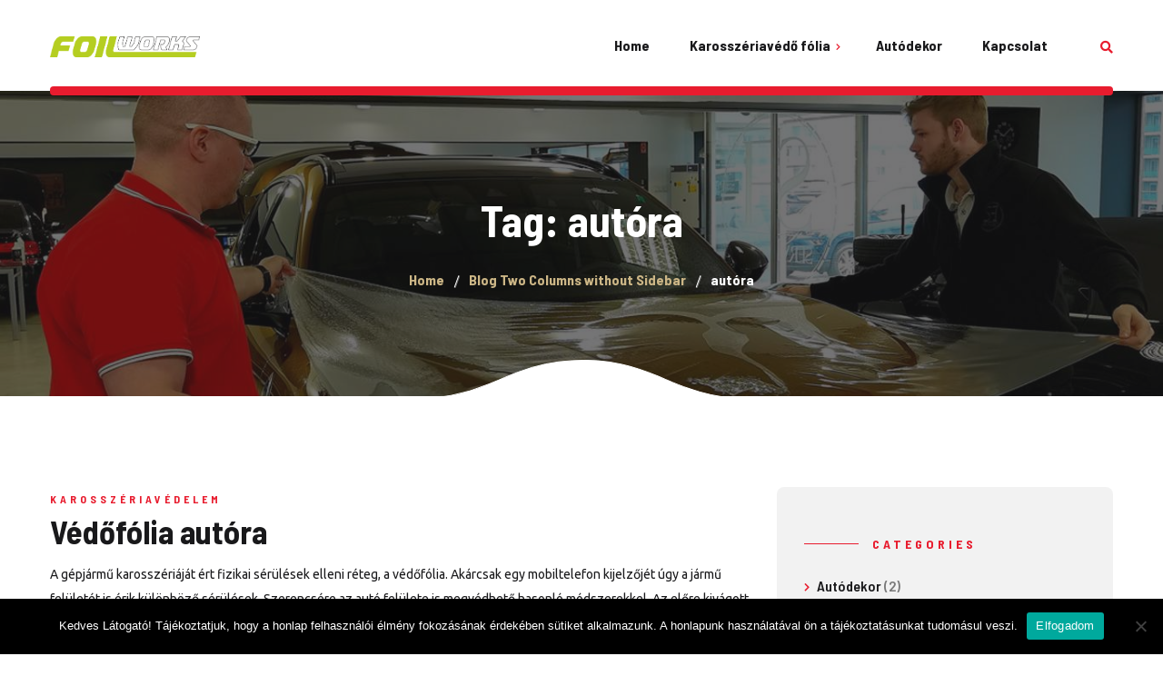

--- FILE ---
content_type: text/html; charset=UTF-8
request_url: https://foilworks.hu/tag/autora/
body_size: 13130
content:
<!DOCTYPE html>
<html dir="ltr" lang="hu" prefix="og: https://ogp.me/ns#">
<head>
	<meta charset="UTF-8">
	<meta name="viewport" content="width=device-width">
	<meta name="format-detection" content="telephone=no">
	<link rel="profile" href="//gmpg.org/xfn/11">
	<link rel="pingback" href="https://foilworks.hu/xmlrpc.php">
	<title>autóra – Foilworks – Karosszériavédelem és autódekor</title>

		<!-- All in One SEO 4.9.3 - aioseo.com -->
	<meta name="robots" content="max-image-preview:large" />
	<link rel="canonical" href="https://foilworks.hu/tag/autora/" />
	<meta name="generator" content="All in One SEO (AIOSEO) 4.9.3" />
		<script type="application/ld+json" class="aioseo-schema">
			{"@context":"https:\/\/schema.org","@graph":[{"@type":"BreadcrumbList","@id":"https:\/\/foilworks.hu\/tag\/autora\/#breadcrumblist","itemListElement":[{"@type":"ListItem","@id":"https:\/\/foilworks.hu#listItem","position":1,"name":"Home","item":"https:\/\/foilworks.hu","nextItem":{"@type":"ListItem","@id":"https:\/\/foilworks.hu\/tag\/autora\/#listItem","name":"aut\u00f3ra"}},{"@type":"ListItem","@id":"https:\/\/foilworks.hu\/tag\/autora\/#listItem","position":2,"name":"aut\u00f3ra","previousItem":{"@type":"ListItem","@id":"https:\/\/foilworks.hu#listItem","name":"Home"}}]},{"@type":"CollectionPage","@id":"https:\/\/foilworks.hu\/tag\/autora\/#collectionpage","url":"https:\/\/foilworks.hu\/tag\/autora\/","name":"aut\u00f3ra \u2013 Foilworks \u2013 Karossz\u00e9riav\u00e9delem \u00e9s aut\u00f3dekor","inLanguage":"hu-HU","isPartOf":{"@id":"https:\/\/foilworks.hu\/#website"},"breadcrumb":{"@id":"https:\/\/foilworks.hu\/tag\/autora\/#breadcrumblist"}},{"@type":"Organization","@id":"https:\/\/foilworks.hu\/#organization","name":"Foilworks \u2013 Paint Sield & Car dekor","description":"Karossz\u00e9riav\u00e9d\u0151 f\u00f3lia \u00e9s aut\u00f3dekor telep\u00edt\u00e9s","url":"https:\/\/foilworks.hu\/","telephone":"+36209814177","logo":{"@type":"ImageObject","url":"http:\/\/uj.foilworks.hu\/wp-content\/uploads\/2020\/11\/foilworks_logo.png","@id":"https:\/\/foilworks.hu\/tag\/autora\/#organizationLogo"},"image":{"@id":"https:\/\/foilworks.hu\/tag\/autora\/#organizationLogo"},"sameAs":["https:\/\/www.facebook.com\/foilworks.hu\/","https:\/\/www.instagram.com\/foilworks.hu\/","https:\/\/www.youtube.com\/channel\/UC2pKNi9WVIgIZXaG8d96uYw"]},{"@type":"WebSite","@id":"https:\/\/foilworks.hu\/#website","url":"https:\/\/foilworks.hu\/","name":"Foilworks \u2013 Karossz\u00e9riav\u00e9delem \u00e9s aut\u00f3dekor","description":"Karossz\u00e9riav\u00e9d\u0151 f\u00f3lia \u00e9s aut\u00f3dekor telep\u00edt\u00e9s","inLanguage":"hu-HU","publisher":{"@id":"https:\/\/foilworks.hu\/#organization"}}]}
		</script>
		<!-- All in One SEO -->

<link rel='dns-prefetch' href='//js.stripe.com' />
<link rel='dns-prefetch' href='//fonts.googleapis.com' />
<link rel="alternate" type="application/rss+xml" title="Foilworks – Karosszériavédelem és autódekor &raquo; hírcsatorna" href="https://foilworks.hu/feed/" />
<link rel="alternate" type="application/rss+xml" title="Foilworks – Karosszériavédelem és autódekor &raquo; hozzászólás hírcsatorna" href="https://foilworks.hu/comments/feed/" />
<link rel="alternate" type="application/rss+xml" title="Foilworks – Karosszériavédelem és autódekor &raquo; autóra címke hírcsatorna" href="https://foilworks.hu/tag/autora/feed/" />
<script type="text/javascript">
/* <![CDATA[ */
window._wpemojiSettings = {"baseUrl":"https:\/\/s.w.org\/images\/core\/emoji\/15.0.3\/72x72\/","ext":".png","svgUrl":"https:\/\/s.w.org\/images\/core\/emoji\/15.0.3\/svg\/","svgExt":".svg","source":{"concatemoji":"https:\/\/foilworks.hu\/wp-includes\/js\/wp-emoji-release.min.js?ver=69f216fcc0b65b0d34a319eda78782b8"}};
/*! This file is auto-generated */
!function(i,n){var o,s,e;function c(e){try{var t={supportTests:e,timestamp:(new Date).valueOf()};sessionStorage.setItem(o,JSON.stringify(t))}catch(e){}}function p(e,t,n){e.clearRect(0,0,e.canvas.width,e.canvas.height),e.fillText(t,0,0);var t=new Uint32Array(e.getImageData(0,0,e.canvas.width,e.canvas.height).data),r=(e.clearRect(0,0,e.canvas.width,e.canvas.height),e.fillText(n,0,0),new Uint32Array(e.getImageData(0,0,e.canvas.width,e.canvas.height).data));return t.every(function(e,t){return e===r[t]})}function u(e,t,n){switch(t){case"flag":return n(e,"\ud83c\udff3\ufe0f\u200d\u26a7\ufe0f","\ud83c\udff3\ufe0f\u200b\u26a7\ufe0f")?!1:!n(e,"\ud83c\uddfa\ud83c\uddf3","\ud83c\uddfa\u200b\ud83c\uddf3")&&!n(e,"\ud83c\udff4\udb40\udc67\udb40\udc62\udb40\udc65\udb40\udc6e\udb40\udc67\udb40\udc7f","\ud83c\udff4\u200b\udb40\udc67\u200b\udb40\udc62\u200b\udb40\udc65\u200b\udb40\udc6e\u200b\udb40\udc67\u200b\udb40\udc7f");case"emoji":return!n(e,"\ud83d\udc26\u200d\u2b1b","\ud83d\udc26\u200b\u2b1b")}return!1}function f(e,t,n){var r="undefined"!=typeof WorkerGlobalScope&&self instanceof WorkerGlobalScope?new OffscreenCanvas(300,150):i.createElement("canvas"),a=r.getContext("2d",{willReadFrequently:!0}),o=(a.textBaseline="top",a.font="600 32px Arial",{});return e.forEach(function(e){o[e]=t(a,e,n)}),o}function t(e){var t=i.createElement("script");t.src=e,t.defer=!0,i.head.appendChild(t)}"undefined"!=typeof Promise&&(o="wpEmojiSettingsSupports",s=["flag","emoji"],n.supports={everything:!0,everythingExceptFlag:!0},e=new Promise(function(e){i.addEventListener("DOMContentLoaded",e,{once:!0})}),new Promise(function(t){var n=function(){try{var e=JSON.parse(sessionStorage.getItem(o));if("object"==typeof e&&"number"==typeof e.timestamp&&(new Date).valueOf()<e.timestamp+604800&&"object"==typeof e.supportTests)return e.supportTests}catch(e){}return null}();if(!n){if("undefined"!=typeof Worker&&"undefined"!=typeof OffscreenCanvas&&"undefined"!=typeof URL&&URL.createObjectURL&&"undefined"!=typeof Blob)try{var e="postMessage("+f.toString()+"("+[JSON.stringify(s),u.toString(),p.toString()].join(",")+"));",r=new Blob([e],{type:"text/javascript"}),a=new Worker(URL.createObjectURL(r),{name:"wpTestEmojiSupports"});return void(a.onmessage=function(e){c(n=e.data),a.terminate(),t(n)})}catch(e){}c(n=f(s,u,p))}t(n)}).then(function(e){for(var t in e)n.supports[t]=e[t],n.supports.everything=n.supports.everything&&n.supports[t],"flag"!==t&&(n.supports.everythingExceptFlag=n.supports.everythingExceptFlag&&n.supports[t]);n.supports.everythingExceptFlag=n.supports.everythingExceptFlag&&!n.supports.flag,n.DOMReady=!1,n.readyCallback=function(){n.DOMReady=!0}}).then(function(){return e}).then(function(){var e;n.supports.everything||(n.readyCallback(),(e=n.source||{}).concatemoji?t(e.concatemoji):e.wpemoji&&e.twemoji&&(t(e.twemoji),t(e.wpemoji)))}))}((window,document),window._wpemojiSettings);
/* ]]> */
</script>
<style id='wp-emoji-styles-inline-css' type='text/css'>

	img.wp-smiley, img.emoji {
		display: inline !important;
		border: none !important;
		box-shadow: none !important;
		height: 1em !important;
		width: 1em !important;
		margin: 0 0.07em !important;
		vertical-align: -0.1em !important;
		background: none !important;
		padding: 0 !important;
	}
</style>
<link rel='stylesheet' id='wp-block-library-css' href='https://foilworks.hu/wp-includes/css/dist/block-library/style.min.css?ver=69f216fcc0b65b0d34a319eda78782b8' type='text/css' media='all' />
<style id='wp-block-library-theme-inline-css' type='text/css'>
.wp-block-audio figcaption{color:#555;font-size:13px;text-align:center}.is-dark-theme .wp-block-audio figcaption{color:#ffffffa6}.wp-block-audio{margin:0 0 1em}.wp-block-code{border:1px solid #ccc;border-radius:4px;font-family:Menlo,Consolas,monaco,monospace;padding:.8em 1em}.wp-block-embed figcaption{color:#555;font-size:13px;text-align:center}.is-dark-theme .wp-block-embed figcaption{color:#ffffffa6}.wp-block-embed{margin:0 0 1em}.blocks-gallery-caption{color:#555;font-size:13px;text-align:center}.is-dark-theme .blocks-gallery-caption{color:#ffffffa6}.wp-block-image figcaption{color:#555;font-size:13px;text-align:center}.is-dark-theme .wp-block-image figcaption{color:#ffffffa6}.wp-block-image{margin:0 0 1em}.wp-block-pullquote{border-bottom:4px solid;border-top:4px solid;color:currentColor;margin-bottom:1.75em}.wp-block-pullquote cite,.wp-block-pullquote footer,.wp-block-pullquote__citation{color:currentColor;font-size:.8125em;font-style:normal;text-transform:uppercase}.wp-block-quote{border-left:.25em solid;margin:0 0 1.75em;padding-left:1em}.wp-block-quote cite,.wp-block-quote footer{color:currentColor;font-size:.8125em;font-style:normal;position:relative}.wp-block-quote.has-text-align-right{border-left:none;border-right:.25em solid;padding-left:0;padding-right:1em}.wp-block-quote.has-text-align-center{border:none;padding-left:0}.wp-block-quote.is-large,.wp-block-quote.is-style-large,.wp-block-quote.is-style-plain{border:none}.wp-block-search .wp-block-search__label{font-weight:700}.wp-block-search__button{border:1px solid #ccc;padding:.375em .625em}:where(.wp-block-group.has-background){padding:1.25em 2.375em}.wp-block-separator.has-css-opacity{opacity:.4}.wp-block-separator{border:none;border-bottom:2px solid;margin-left:auto;margin-right:auto}.wp-block-separator.has-alpha-channel-opacity{opacity:1}.wp-block-separator:not(.is-style-wide):not(.is-style-dots){width:100px}.wp-block-separator.has-background:not(.is-style-dots){border-bottom:none;height:1px}.wp-block-separator.has-background:not(.is-style-wide):not(.is-style-dots){height:2px}.wp-block-table{margin:0 0 1em}.wp-block-table td,.wp-block-table th{word-break:normal}.wp-block-table figcaption{color:#555;font-size:13px;text-align:center}.is-dark-theme .wp-block-table figcaption{color:#ffffffa6}.wp-block-video figcaption{color:#555;font-size:13px;text-align:center}.is-dark-theme .wp-block-video figcaption{color:#ffffffa6}.wp-block-video{margin:0 0 1em}.wp-block-template-part.has-background{margin-bottom:0;margin-top:0;padding:1.25em 2.375em}
</style>
<link rel='stylesheet' id='aioseo/css/src/vue/standalone/blocks/table-of-contents/global.scss-css' href='https://foilworks.hu/wp-content/plugins/all-in-one-seo-pack/dist/Lite/assets/css/table-of-contents/global.e90f6d47.css?ver=4.9.3' type='text/css' media='all' />
<style id='classic-theme-styles-inline-css' type='text/css'>
/*! This file is auto-generated */
.wp-block-button__link{color:#fff;background-color:#32373c;border-radius:9999px;box-shadow:none;text-decoration:none;padding:calc(.667em + 2px) calc(1.333em + 2px);font-size:1.125em}.wp-block-file__button{background:#32373c;color:#fff;text-decoration:none}
</style>
<style id='global-styles-inline-css' type='text/css'>
body{--wp--preset--color--black: #19191B;--wp--preset--color--cyan-bluish-gray: #abb8c3;--wp--preset--color--white: #ffffff;--wp--preset--color--pale-pink: #f78da7;--wp--preset--color--vivid-red: #cf2e2e;--wp--preset--color--luminous-vivid-orange: #ff6900;--wp--preset--color--luminous-vivid-amber: #fcb900;--wp--preset--color--light-green-cyan: #7bdcb5;--wp--preset--color--vivid-green-cyan: #00d084;--wp--preset--color--pale-cyan-blue: #8ed1fc;--wp--preset--color--vivid-cyan-blue: #0693e3;--wp--preset--color--vivid-purple: #9b51e0;--wp--preset--color--main-theme: #E81C2E;--wp--preset--color--gray: #F2F2F2;--wp--preset--gradient--vivid-cyan-blue-to-vivid-purple: linear-gradient(135deg,rgba(6,147,227,1) 0%,rgb(155,81,224) 100%);--wp--preset--gradient--light-green-cyan-to-vivid-green-cyan: linear-gradient(135deg,rgb(122,220,180) 0%,rgb(0,208,130) 100%);--wp--preset--gradient--luminous-vivid-amber-to-luminous-vivid-orange: linear-gradient(135deg,rgba(252,185,0,1) 0%,rgba(255,105,0,1) 100%);--wp--preset--gradient--luminous-vivid-orange-to-vivid-red: linear-gradient(135deg,rgba(255,105,0,1) 0%,rgb(207,46,46) 100%);--wp--preset--gradient--very-light-gray-to-cyan-bluish-gray: linear-gradient(135deg,rgb(238,238,238) 0%,rgb(169,184,195) 100%);--wp--preset--gradient--cool-to-warm-spectrum: linear-gradient(135deg,rgb(74,234,220) 0%,rgb(151,120,209) 20%,rgb(207,42,186) 40%,rgb(238,44,130) 60%,rgb(251,105,98) 80%,rgb(254,248,76) 100%);--wp--preset--gradient--blush-light-purple: linear-gradient(135deg,rgb(255,206,236) 0%,rgb(152,150,240) 100%);--wp--preset--gradient--blush-bordeaux: linear-gradient(135deg,rgb(254,205,165) 0%,rgb(254,45,45) 50%,rgb(107,0,62) 100%);--wp--preset--gradient--luminous-dusk: linear-gradient(135deg,rgb(255,203,112) 0%,rgb(199,81,192) 50%,rgb(65,88,208) 100%);--wp--preset--gradient--pale-ocean: linear-gradient(135deg,rgb(255,245,203) 0%,rgb(182,227,212) 50%,rgb(51,167,181) 100%);--wp--preset--gradient--electric-grass: linear-gradient(135deg,rgb(202,248,128) 0%,rgb(113,206,126) 100%);--wp--preset--gradient--midnight: linear-gradient(135deg,rgb(2,3,129) 0%,rgb(40,116,252) 100%);--wp--preset--font-size--small: 14px;--wp--preset--font-size--medium: 20px;--wp--preset--font-size--large: 24px;--wp--preset--font-size--x-large: 42px;--wp--preset--font-size--regular: 16px;--wp--preset--spacing--20: 0.44rem;--wp--preset--spacing--30: 0.67rem;--wp--preset--spacing--40: 1rem;--wp--preset--spacing--50: 1.5rem;--wp--preset--spacing--60: 2.25rem;--wp--preset--spacing--70: 3.38rem;--wp--preset--spacing--80: 5.06rem;--wp--preset--shadow--natural: 6px 6px 9px rgba(0, 0, 0, 0.2);--wp--preset--shadow--deep: 12px 12px 50px rgba(0, 0, 0, 0.4);--wp--preset--shadow--sharp: 6px 6px 0px rgba(0, 0, 0, 0.2);--wp--preset--shadow--outlined: 6px 6px 0px -3px rgba(255, 255, 255, 1), 6px 6px rgba(0, 0, 0, 1);--wp--preset--shadow--crisp: 6px 6px 0px rgba(0, 0, 0, 1);}:where(.is-layout-flex){gap: 0.5em;}:where(.is-layout-grid){gap: 0.5em;}body .is-layout-flex{display: flex;}body .is-layout-flex{flex-wrap: wrap;align-items: center;}body .is-layout-flex > *{margin: 0;}body .is-layout-grid{display: grid;}body .is-layout-grid > *{margin: 0;}:where(.wp-block-columns.is-layout-flex){gap: 2em;}:where(.wp-block-columns.is-layout-grid){gap: 2em;}:where(.wp-block-post-template.is-layout-flex){gap: 1.25em;}:where(.wp-block-post-template.is-layout-grid){gap: 1.25em;}.has-black-color{color: var(--wp--preset--color--black) !important;}.has-cyan-bluish-gray-color{color: var(--wp--preset--color--cyan-bluish-gray) !important;}.has-white-color{color: var(--wp--preset--color--white) !important;}.has-pale-pink-color{color: var(--wp--preset--color--pale-pink) !important;}.has-vivid-red-color{color: var(--wp--preset--color--vivid-red) !important;}.has-luminous-vivid-orange-color{color: var(--wp--preset--color--luminous-vivid-orange) !important;}.has-luminous-vivid-amber-color{color: var(--wp--preset--color--luminous-vivid-amber) !important;}.has-light-green-cyan-color{color: var(--wp--preset--color--light-green-cyan) !important;}.has-vivid-green-cyan-color{color: var(--wp--preset--color--vivid-green-cyan) !important;}.has-pale-cyan-blue-color{color: var(--wp--preset--color--pale-cyan-blue) !important;}.has-vivid-cyan-blue-color{color: var(--wp--preset--color--vivid-cyan-blue) !important;}.has-vivid-purple-color{color: var(--wp--preset--color--vivid-purple) !important;}.has-black-background-color{background-color: var(--wp--preset--color--black) !important;}.has-cyan-bluish-gray-background-color{background-color: var(--wp--preset--color--cyan-bluish-gray) !important;}.has-white-background-color{background-color: var(--wp--preset--color--white) !important;}.has-pale-pink-background-color{background-color: var(--wp--preset--color--pale-pink) !important;}.has-vivid-red-background-color{background-color: var(--wp--preset--color--vivid-red) !important;}.has-luminous-vivid-orange-background-color{background-color: var(--wp--preset--color--luminous-vivid-orange) !important;}.has-luminous-vivid-amber-background-color{background-color: var(--wp--preset--color--luminous-vivid-amber) !important;}.has-light-green-cyan-background-color{background-color: var(--wp--preset--color--light-green-cyan) !important;}.has-vivid-green-cyan-background-color{background-color: var(--wp--preset--color--vivid-green-cyan) !important;}.has-pale-cyan-blue-background-color{background-color: var(--wp--preset--color--pale-cyan-blue) !important;}.has-vivid-cyan-blue-background-color{background-color: var(--wp--preset--color--vivid-cyan-blue) !important;}.has-vivid-purple-background-color{background-color: var(--wp--preset--color--vivid-purple) !important;}.has-black-border-color{border-color: var(--wp--preset--color--black) !important;}.has-cyan-bluish-gray-border-color{border-color: var(--wp--preset--color--cyan-bluish-gray) !important;}.has-white-border-color{border-color: var(--wp--preset--color--white) !important;}.has-pale-pink-border-color{border-color: var(--wp--preset--color--pale-pink) !important;}.has-vivid-red-border-color{border-color: var(--wp--preset--color--vivid-red) !important;}.has-luminous-vivid-orange-border-color{border-color: var(--wp--preset--color--luminous-vivid-orange) !important;}.has-luminous-vivid-amber-border-color{border-color: var(--wp--preset--color--luminous-vivid-amber) !important;}.has-light-green-cyan-border-color{border-color: var(--wp--preset--color--light-green-cyan) !important;}.has-vivid-green-cyan-border-color{border-color: var(--wp--preset--color--vivid-green-cyan) !important;}.has-pale-cyan-blue-border-color{border-color: var(--wp--preset--color--pale-cyan-blue) !important;}.has-vivid-cyan-blue-border-color{border-color: var(--wp--preset--color--vivid-cyan-blue) !important;}.has-vivid-purple-border-color{border-color: var(--wp--preset--color--vivid-purple) !important;}.has-vivid-cyan-blue-to-vivid-purple-gradient-background{background: var(--wp--preset--gradient--vivid-cyan-blue-to-vivid-purple) !important;}.has-light-green-cyan-to-vivid-green-cyan-gradient-background{background: var(--wp--preset--gradient--light-green-cyan-to-vivid-green-cyan) !important;}.has-luminous-vivid-amber-to-luminous-vivid-orange-gradient-background{background: var(--wp--preset--gradient--luminous-vivid-amber-to-luminous-vivid-orange) !important;}.has-luminous-vivid-orange-to-vivid-red-gradient-background{background: var(--wp--preset--gradient--luminous-vivid-orange-to-vivid-red) !important;}.has-very-light-gray-to-cyan-bluish-gray-gradient-background{background: var(--wp--preset--gradient--very-light-gray-to-cyan-bluish-gray) !important;}.has-cool-to-warm-spectrum-gradient-background{background: var(--wp--preset--gradient--cool-to-warm-spectrum) !important;}.has-blush-light-purple-gradient-background{background: var(--wp--preset--gradient--blush-light-purple) !important;}.has-blush-bordeaux-gradient-background{background: var(--wp--preset--gradient--blush-bordeaux) !important;}.has-luminous-dusk-gradient-background{background: var(--wp--preset--gradient--luminous-dusk) !important;}.has-pale-ocean-gradient-background{background: var(--wp--preset--gradient--pale-ocean) !important;}.has-electric-grass-gradient-background{background: var(--wp--preset--gradient--electric-grass) !important;}.has-midnight-gradient-background{background: var(--wp--preset--gradient--midnight) !important;}.has-small-font-size{font-size: var(--wp--preset--font-size--small) !important;}.has-medium-font-size{font-size: var(--wp--preset--font-size--medium) !important;}.has-large-font-size{font-size: var(--wp--preset--font-size--large) !important;}.has-x-large-font-size{font-size: var(--wp--preset--font-size--x-large) !important;}
.wp-block-navigation a:where(:not(.wp-element-button)){color: inherit;}
:where(.wp-block-post-template.is-layout-flex){gap: 1.25em;}:where(.wp-block-post-template.is-layout-grid){gap: 1.25em;}
:where(.wp-block-columns.is-layout-flex){gap: 2em;}:where(.wp-block-columns.is-layout-grid){gap: 2em;}
.wp-block-pullquote{font-size: 1.5em;line-height: 1.6;}
</style>
<link rel='stylesheet' id='contact-form-7-css' href='https://foilworks.hu/wp-content/plugins/contact-form-7/includes/css/styles.css?ver=5.9.8' type='text/css' media='all' />
<link rel='stylesheet' id='cookie-notice-front-css' href='https://foilworks.hu/wp-content/plugins/cookie-notice/css/front.min.css?ver=2.5.11' type='text/css' media='all' />
<link rel='stylesheet' id='bootstrap-css' href='https://foilworks.hu/wp-content/themes/aqualine/assets/css/bootstrap-grid.css?ver=1.0' type='text/css' media='all' />
<link rel='stylesheet' id='aqualine-plugins-css' href='https://foilworks.hu/wp-content/themes/aqualine/assets/css/plugins.css?ver=1.2.2' type='text/css' media='all' />
<link rel='stylesheet' id='aqualine-theme-style-css' href='https://foilworks.hu/wp-content/themes/aqualine/style.css?ver=1.2.2' type='text/css' media='all' />
<style id='aqualine-theme-style-inline-css' type='text/css'>
@font-face {
			font-family: 'aqualine-fontello';
			  src: url('https://foilworks.hu/wp-content/themes/aqualine/assets/fontello/ltx-aqualine.eot?1.2.2');
			  src: url('https://foilworks.hu/wp-content/themes/aqualine/assets/fontello/ltx-aqualine.eot?1.2.2#iefix') format('embedded-opentype'),
			       url('https://foilworks.hu/wp-content/themes/aqualine/assets/fontello/ltx-aqualine.woff2?1.2.2') format('woff2'),
			       url('https://foilworks.hu/wp-content/themes/aqualine/assets/fontello/ltx-aqualine.woff?1.2.2') format('woff'),
			       url('https://foilworks.hu/wp-content/themes/aqualine/assets/fontello/ltx-aqualine.ttf?1.2.2') format('truetype'),
			       url('https://foilworks.hu/wp-content/themes/aqualine/assets/fontello/ltx-aqualine.svg?1.2.2#ltx-aqualine') format('svg');
			  font-weight: normal;
			  font-style: normal;
			}
			:root {			  --black:  #19191B !important;			  --black-darker:  #000000 !important;			  --black-text:  rgba(25,25,27,1) !important;			  --black-light:  rgba(25,25,27,.7) !important;			  --gray:   #F2F2F2 !important;			  --gray-lighter:   rgba(242,242,242,.5) !important;			  --white:  #FFFFFF !important;			  --white-text:  rgba(255,255,255,.75) !important;			  --main:   #e81c2e !important;			  --main-darker: #ca0010 !important;			  --main-lighter:  rgba(232,28,46,.5) !important;			  --second:   #CCB686 !important;			  --red:   #e81c2e !important;			  --geen:   #e81c2e !important;--font-main: 'Ubuntu' !important;--font-headers: 'Barlow Semi Condensed' !important;--font-subheaders: 'Barlow Semi Condensed' !important;			  			}				.page-header { background-image: url(//foilworks.hu/wp-content/uploads/2022/03/foilworks_autovedo-folia-copy-2.jpg) !important; } #ltx-widgets-footer { background-image: url(//foilworks.hu/wp-content/uploads/2020/02/carbon_BG-20.png) !important; } .go-top:before { background-image: url(//foilworks.hu/wp-content/uploads/2018/02/go_top.png) !important; } .header-wrapper.wrapper-navbar-layout-transparent-overlay, #nav-wrapper.navbar-layout-transparent nav.navbar.dark.affix { background-color: rgba(0,0,0,0.75) !important; } nav.navbar .logo img, .footer-widget-area .logo img { max-height: 23px !important; } 
</style>
<link rel='stylesheet' id='font-awesome-css' href='https://foilworks.hu/wp-content/themes/aqualine/assets/fonts/font-awesome/css/all.min.css?ver=1.2.2' type='text/css' media='all' />
<link rel='stylesheet' id='magnific-popup-css' href='https://foilworks.hu/wp-content/themes/aqualine/assets/css/magnific-popup.css?ver=1.1.0' type='text/css' media='all' />
<link rel='stylesheet' id='aqualine-google-fonts-css' href='//fonts.googleapis.com/css?family=Ubuntu:400,300,400i,700,700i%7CBarlow+Semi+Condensed:700,600&#038;subset=latin-ext' type='text/css' media='all' />
<link rel='stylesheet' id='aqualine-fontello-css' href='https://foilworks.hu/wp-content/themes/aqualine/assets/fontello/ltx-aqualine-codes.css?ver=1.2.2' type='text/css' media='all' />
<link rel='stylesheet' id='font-awesome-shims-css' href='https://foilworks.hu/wp-content/themes/aqualine/assets/fonts/font-awesome/css/v4-shims.min.css?ver=1.2.2' type='text/css' media='all' />
<link rel='stylesheet' id='lt-booking-css' href='https://foilworks.hu/wp-content/plugins/lt-booking/assets/css/lt-booking.css?ver=1713513861' type='text/css' media='all' />
<script type="text/javascript" src="//foilworks.hu/wp-content/plugins/wp-hide-security-enhancer/assets/js/devtools-detect.js?ver=69f216fcc0b65b0d34a319eda78782b8" id="devtools-detect-js"></script>
<script type="text/javascript" id="cookie-notice-front-js-before">
/* <![CDATA[ */
var cnArgs = {"ajaxUrl":"https:\/\/foilworks.hu\/_foilworks_admin\/admin-ajax.php","nonce":"5c032081f0","hideEffect":"fade","position":"bottom","onScroll":false,"onScrollOffset":100,"onClick":false,"cookieName":"cookie_notice_accepted","cookieTime":2592000,"cookieTimeRejected":2592000,"globalCookie":false,"redirection":false,"cache":true,"revokeCookies":false,"revokeCookiesOpt":"automatic"};
/* ]]> */
</script>
<script type="text/javascript" src="https://foilworks.hu/wp-content/plugins/cookie-notice/js/front.min.js?ver=2.5.11" id="cookie-notice-front-js"></script>
<script type="text/javascript" src="https://foilworks.hu/wp-includes/js/jquery/jquery.min.js?ver=3.7.1" id="jquery-core-js"></script>
<script type="text/javascript" src="https://foilworks.hu/wp-includes/js/jquery/jquery-migrate.min.js?ver=3.4.1" id="jquery-migrate-js"></script>
<script type="text/javascript" src="https://foilworks.hu/wp-content/themes/aqualine/assets/js/modernizr-2.6.2.min.js?ver=2.6.2" id="modernizr-js"></script>
<script type="text/javascript" src="https://js.stripe.com/v3/?ver=69f216fcc0b65b0d34a319eda78782b8" id="stripe-v3-js"></script>
<script></script><link rel="https://api.w.org/" href="https://foilworks.hu/wp-json/" /><link rel="alternate" type="application/json" href="https://foilworks.hu/wp-json/wp/v2/tags/423" /><link rel="EditURI" type="application/rsd+xml" title="RSD" href="https://foilworks.hu/xmlrpc.php?rsd" />

<style type="text/css">.recentcomments a{display:inline !important;padding:0 !important;margin:0 !important;}</style><meta name="generator" content="Powered by WPBakery Page Builder - drag and drop page builder for WordPress."/>
<link rel="icon" href="https://foilworks.hu/wp-content/uploads/2020/11/cropped-foilworks_logo-32x32.png" sizes="32x32" />
<link rel="icon" href="https://foilworks.hu/wp-content/uploads/2020/11/cropped-foilworks_logo-192x192.png" sizes="192x192" />
<link rel="apple-touch-icon" href="https://foilworks.hu/wp-content/uploads/2020/11/cropped-foilworks_logo-180x180.png" />
<meta name="msapplication-TileImage" content="https://foilworks.hu/wp-content/uploads/2020/11/cropped-foilworks_logo-270x270.png" />
		<style type="text/css" id="wp-custom-css">
			.grecaptcha-badge{display:none !important}		</style>
		<noscript><style> .wpb_animate_when_almost_visible { opacity: 1; }</style></noscript></head>
<body class="archive tag tag-autora tag-423 wp-custom-logo cookies-not-set full-width paceloader-disabled wpb-js-composer js-comp-ver-7.6 vc_responsive">
<div class="ltx-content-wrapper  white">
	<div class="header-wrapper header-h1  header-parallax  hasBreadcrumbs wrapper-navbar-layout-white ltx-pageheader-">
	<div id="nav-wrapper" class="navbar-layout-white">
	<nav class="navbar" data-spy="" data-offset-top="0">
		<div class="container">
							
			<div class="navbar-logo ">	
				<a class="logo" href="https://foilworks.hu/"><img src="//foilworks.hu/wp-content/uploads/2018/02/FoilWorks-logo-zld.gif" alt="Foilworks – Karosszériavédelem és autódekor" srcset="//foilworks.hu/wp-content/uploads/2018/02/FoilWorks-logo-zld.gif 1x,//foilworks.hu/wp-content/uploads/2018/02/FoilWorks-logo-zld.gif 2x"></a>			</div>	
								
			<div id="navbar" class="navbar-mobile-white navbar-collapse collapse" data-mobile-screen-width="1200">
				<div class="toggle-wrap">
					<a class="logo" href="https://foilworks.hu/"><img src="//foilworks.hu/wp-content/uploads/2018/02/FoilWorks-logo-zld.gif" alt="Foilworks – Karosszériavédelem és autódekor" srcset="//foilworks.hu/wp-content/uploads/2018/02/FoilWorks-logo-zld.gif 1x,//foilworks.hu/wp-content/uploads/2018/02/FoilWorks-logo-zld.gif 2x"></a>						
					<button type="button" class="navbar-toggle collapsed">
						<span class="close">&times;</span>
					</button>							
					<div class="clearfix"></div>
				</div>
				<ul id="menu-main-menu" class="nav navbar-nav"><li id="menu-item-8571" class="menu-item menu-item-type-custom menu-item-object-custom menu-item-home menu-item-8571"><a href="https://foilworks.hu/" ><span><span>Home</span></span></a></li>
<li id="menu-item-13276" class="menu-item menu-item-type-post_type menu-item-object-page menu-item-has-children menu-item-13276"><a href="https://foilworks.hu/karosszeriavedo-folia/" ><span><span>Karosszériavédő fólia</span></span></a>
<ul class="sub-menu">
	<li id="menu-item-13465" class="menu-item menu-item-type-post_type menu-item-object-post menu-item-13465"><a href="https://foilworks.hu/vedelem-karcok-es-horzsolasok-ellen/" ><span><span>Védelem karcok és horzsolások ellen</span></span></a></li>
	<li id="menu-item-13461" class="menu-item menu-item-type-post_type menu-item-object-post menu-item-13461"><a href="https://foilworks.hu/ongyogyito-kepesseg/" ><span><span>Öngyógyuló képesség</span></span></a></li>
	<li id="menu-item-13797" class="menu-item menu-item-type-post_type menu-item-object-post menu-item-13797"><a href="https://foilworks.hu/autovedo-folia/" ><span><span>Autóvédő fólia</span></span></a></li>
	<li id="menu-item-13460" class="menu-item menu-item-type-post_type menu-item-object-post menu-item-13460"><a href="https://foilworks.hu/a-folia-telepitese-kesz-sablonokkal/" ><span><span>A fólia telepítése kész sablonokkal</span></span></a></li>
	<li id="menu-item-13466" class="menu-item menu-item-type-post_type menu-item-object-post menu-item-13466"><a href="https://foilworks.hu/lakkvedelem/" ><span><span>Lakkvédelem</span></span></a></li>
	<li id="menu-item-13464" class="menu-item menu-item-type-post_type menu-item-object-post menu-item-13464"><a href="https://foilworks.hu/fizikai-es-kemiai-vedelem/" ><span><span>Fizikai és kémiai védelem</span></span></a></li>
	<li id="menu-item-13945" class="menu-item menu-item-type-post_type menu-item-object-post menu-item-13945"><a href="https://foilworks.hu/matt-vedofolia/" ><span><span>Matt védőfólia</span></span></a></li>
	<li id="menu-item-13458" class="menu-item menu-item-type-post_type menu-item-object-post menu-item-13458"><a href="https://foilworks.hu/miert-erdemes-sablonokat-hasznalni/" ><span><span>Miért jó a sablonok használata?</span></span></a></li>
	<li id="menu-item-13459" class="menu-item menu-item-type-post_type menu-item-object-post menu-item-13459"><a href="https://foilworks.hu/mi-az-a-sablon/" ><span><span>Mi az a sablon?</span></span></a></li>
	<li id="menu-item-13463" class="menu-item menu-item-type-post_type menu-item-object-post menu-item-13463"><a href="https://foilworks.hu/teljesen-atlatszo/" ><span><span>Teljesen átlátszó védelem</span></span></a></li>
	<li id="menu-item-13462" class="menu-item menu-item-type-post_type menu-item-object-post menu-item-13462"><a href="https://foilworks.hu/latvanyos-ragyogas/" ><span><span>Látványos ragyogás</span></span></a></li>
	<li id="menu-item-13457" class="menu-item menu-item-type-post_type menu-item-object-post menu-item-13457"><a href="https://foilworks.hu/a-keramia-bevonat-olyan-mint-a-folia/" ><span><span>A kerámia bevonat olyan mint a fólia?</span></span></a></li>
	<li id="menu-item-13798" class="menu-item menu-item-type-post_type menu-item-object-post menu-item-13798"><a href="https://foilworks.hu/vedofolia-autora/" ><span><span>Védőfólia autóra</span></span></a></li>
	<li id="menu-item-13456" class="menu-item menu-item-type-post_type menu-item-object-post menu-item-13456"><a href="https://foilworks.hu/basic-szett/" ><span><span>Basic fólia szett</span></span></a></li>
	<li id="menu-item-13455" class="menu-item menu-item-type-post_type menu-item-object-post menu-item-13455"><a href="https://foilworks.hu/teljes-elso-szett/" ><span><span>Teljes első védelmi szett</span></span></a></li>
	<li id="menu-item-13454" class="menu-item menu-item-type-post_type menu-item-object-post menu-item-13454"><a href="https://foilworks.hu/teljes-auto-csomag/" ><span><span>Teljes autó fóliázás</span></span></a></li>
</ul>
</li>
<li id="menu-item-13572" class="menu-item menu-item-type-post_type menu-item-object-page menu-item-13572"><a href="https://foilworks.hu/autoreklam-jarmudekoracio/" ><span><span>Autódekor</span></span></a></li>
<li id="menu-item-46" class="menu-item menu-item-type-post_type menu-item-object-page menu-item-46"><a href="https://foilworks.hu/contacts/" ><span><span>Kapcsolat</span></span></a></li>
</ul><div class="ltx-navbar-icons"><ul>
					<li class="ltx-fa-icon ltx-nav-search   hidden-sm hidden-ms hidden-xs">
						<div class="top-search" data-base-href="https://foilworks.hu/">
							<a href="#"  id="top-search-ico"  class="top-search-ico fa fa-search" aria-hidden="true"></a>
							<a href="#" class="top-search-ico-close " aria-hidden="true">&times;</a>
							<input placeholder="Search" value="" type="text">
						</div>
					</li></ul></div>				<div class="mobile-controls">
					<div><ul>
					<li class="ltx-fa-icon ltx-nav-search  ">
						<div class="top-search" data-base-href="https://foilworks.hu/">
							<a href="#"  id="top-search-ico-mobile"  class="top-search-ico fa fa-search" aria-hidden="true"></a>
							
							<input placeholder="Search" value="" type="text">
						</div>
					</li></ul></div>				
				</div>				
			</div>
			<div class="navbar-controls">	
				<button type="button" class="navbar-toggle collapsed">
					<span class="icon-bar top-bar"></span>
					<span class="icon-bar middle-bar"></span>
					<span class="icon-bar bottom-bar"></span>
				</button>			
			</div>	
		</div>
	</nav>
</div>
		<header class="page-header ltx-bg-parallax-enabled">
					    <div class="container">
		    	<div class="ltx-header-h1-wrapper"><h1 class="header">Tag: autóra</h1></div><ul class="breadcrumbs" typeof="BreadcrumbList" vocab="https://schema.org/"><li class="home"><span property="itemListElement" typeof="ListItem"><a property="item" typeof="WebPage" title="Go to Home." href="https://foilworks.hu" class="home"><span property="name">Home</span></a><meta property="position" content="1"></span></li>
<li class="post-root post post-post"><span property="itemListElement" typeof="ListItem"><a property="item" typeof="WebPage" title="Go to Blog Two Columns without Sidebar." href="https://foilworks.hu/blog-two-columns-without-sidebar/" class="post-root post post-post"><span property="name">Blog Two Columns without Sidebar</span></a><meta property="position" content="2"></span></li>
<li class="archive taxonomy post_tag current-item"><span property="itemListElement" typeof="ListItem"><span property="name">autóra</span><meta property="position" content="3"></span></li>
</ul>	 
			    		    </div>
		</header>
			</div>		<div class="container main-wrapper"><div class="inner-page margin-default">
	<div class="row centered">
        <div class="col-xl-8 col-lg-8 col-md-12 ltx-blog-wrap">
            <div class="blog blog-block layout-classic">
				<div class="row "><div class="col-lg-12 col-xs-12 ">
	<article id="post-13786" class="post-13786 post type-post status-publish format-standard hentry category-karosszeriavedelem category-szett-valaszto tag-autora tag-kereso tag-szett tag-vedofolia">
	    <div class="ltx-description">
    	<div class="ltx-post-headline"><span class="ltx-cats"><a href="https://foilworks.hu/category/karosszeriavedelem/">Karosszériavédelem</a></span></div>        <a href="https://foilworks.hu/vedofolia-autora/" class="ltx-header"><h3>Védőfólia autóra</h3></a>
			<div class="ltx-excerpt"><p>A gépjármű karosszériáját ért fizikai sérülések elleni réteg, a védőfólia. Akárcsak egy mobiltelefon kijelzőjét úgy a jármű felületét is érik különböző sérülések. Szerencsére az autó felülete is megvédhető hasonló módszerekkel. Az előre kivágott fóliaszettek ugyanúgy feltelepíthetők mint egy telefon kijelző esetében. Az autó és a hozzá tartozó sablon Karosszériavédő szett kiválasztása Védőfólia kapcsolat</p>
</div>        <ul class="ltx-post-info"><li class="ltx-post-date"><a href="https://foilworks.hu/vedofolia-autora/" class="ltx-date"><span class="dt">2022-01-04</span></a></li></ul>    </div>    
</article></div></div>					        </div>
	    </div>
	    	<div class="col-xl-3 col-lg-4 col-md-12 col-sm-12 col-xs-12 div-sidebar" >
		<div id="content-sidebar" class="content-sidebar widget-area" role="complementary">
			<aside id="categories-3" class="widget widget_categories"><div class="ltx-sidebar-header"><h3 class="header-widget "><span class="widget-icon"></span>Categories<span class="last widget-icon"></span></h3></div>
			<ul>
					<li class="cat-item cat-item-386"><a href="https://foilworks.hu/category/autodekor/">Autódekor</a> (2)
</li>
	<li class="cat-item cat-item-384"><a href="https://foilworks.hu/category/karosszeriavedelem/">Karosszériavédelem</a> (13)
</li>
	<li class="cat-item cat-item-1"><a href="https://foilworks.hu/category/szett-valaszto/">Szett választó</a> (3)
</li>
	<li class="cat-item cat-item-385"><a href="https://foilworks.hu/category/karosszeriavedo-szettek/">Szettek</a> (3)
</li>
			</ul>

			</aside><aside id="search-3" class="widget widget_search"><div class="search-form">
	<form role="search" method="get" class="wp-searchform" action="https://foilworks.hu/" >
		<div class="input-div"><input type="text" name="s" value="" placeholder="Search"></div>
		<button id="searchsubmit" type="submit"><span class="search-icon fa fa-search"></span></button>
	</form>
</div>			
</aside><aside id="block-2" class="widget widget_block">
<h2 class="wp-block-heading">Karosszériavédő fólia</h2>
</aside><aside id="block-6" class="widget widget_block widget_media_gallery">
<figure class="wp-block-gallery aligncenter columns-1 is-cropped wp-block-gallery-1 is-layout-flex wp-block-gallery-is-layout-flex"><ul class="blocks-gallery-grid"><li class="blocks-gallery-item"><figure><img loading="lazy" decoding="async" width="1024" height="982" src="https://foilworks.hu/wp-content/uploads/2022/01/IMG_20210708_202752_590-1024x982.jpg" alt="" data-id="13841" data-full-url="https://foilworks.hu/wp-content/uploads/2022/01/IMG_20210708_202752_590.jpg" data-link="https://foilworks.hu/homepage-car-washing/img_20210708_202752_590/" class="wp-image-13841" srcset="https://foilworks.hu/wp-content/uploads/2022/01/IMG_20210708_202752_590-1024x982.jpg 1024w, https://foilworks.hu/wp-content/uploads/2022/01/IMG_20210708_202752_590-300x288.jpg 300w, https://foilworks.hu/wp-content/uploads/2022/01/IMG_20210708_202752_590-768x737.jpg 768w, https://foilworks.hu/wp-content/uploads/2022/01/IMG_20210708_202752_590-1536x1474.jpg 1536w, https://foilworks.hu/wp-content/uploads/2022/01/IMG_20210708_202752_590-800x768.jpg 800w, https://foilworks.hu/wp-content/uploads/2022/01/IMG_20210708_202752_590-550x528.jpg 550w, https://foilworks.hu/wp-content/uploads/2022/01/IMG_20210708_202752_590.jpg 1600w" sizes="(max-width: 1024px) 100vw, 1024px" /></figure></li></ul><figcaption class="blocks-gallery-caption">Védőfólia telepítése</figcaption></figure>
</aside><aside id="block-4" class="widget widget_block widget_text">
<p> Akár egyedi fényezésed van, akár az eredeti gyári festék, nem kérdés, hogy meg akarod védeni a jármű megjelenését a modern élet pusztításaitól. A kőfelverődésektől és a madár piszoktól a rossz mosási technikákig, karcolásokig és hologramokon át mind könnyen csökkentheti az autó megjelenését és vonz erejét. A festékvédő fólia (PPF) azonban megvédheti a fényezést, így az mindig olyan jól néz ki, mint a telepítés napján.   </p>
</aside><aside id="block-5" class="widget widget_block widget_text">
<p>olvass tovább :  - <a href="https://foilworks.hu/karosszeriavedo-folia/">Karosszériavédő fólia</a> </p>
</aside><aside id="recent-comments-2" class="widget widget_recent_comments"><div class="ltx-sidebar-header"><h3 class="header-widget "><span class="widget-icon"></span>Comments<span class="last widget-icon"></span></h3></div><ul id="recentcomments"></ul></aside><aside id="tag_cloud-5" class="widget widget_tag_cloud"><div class="ltx-sidebar-header"><h3 class="header-widget "><span class="widget-icon"></span>Tags<span class="last widget-icon"></span></h3></div><div class="tagcloud"><a href="https://foilworks.hu/tag/autofoliazas/" class="tag-cloud-link tag-link-397 tag-link-position-1" style="font-size: 14.3pt;" aria-label="autófóliázás (2 elem)">autófóliázás</a>
<a href="https://foilworks.hu/tag/autora/" class="tag-cloud-link tag-link-423 tag-link-position-2" style="font-size: 8pt;" aria-label="autóra (1 elem)">autóra</a>
<a href="https://foilworks.hu/tag/autovedo/" class="tag-cloud-link tag-link-426 tag-link-position-3" style="font-size: 14.3pt;" aria-label="autóvédő (2 elem)">autóvédő</a>
<a href="https://foilworks.hu/tag/belter/" class="tag-cloud-link tag-link-427 tag-link-position-4" style="font-size: 8pt;" aria-label="beltér (1 elem)">beltér</a>
<a href="https://foilworks.hu/tag/biztonsagos/" class="tag-cloud-link tag-link-460 tag-link-position-5" style="font-size: 8pt;" aria-label="biztonságos (1 elem)">biztonságos</a>
<a href="https://foilworks.hu/tag/car-wrapping/" class="tag-cloud-link tag-link-398 tag-link-position-6" style="font-size: 8pt;" aria-label="car wrapping (1 elem)">car wrapping</a>
<a href="https://foilworks.hu/tag/digitalizalva/" class="tag-cloud-link tag-link-464 tag-link-position-7" style="font-size: 8pt;" aria-label="digitalizálva (1 elem)">digitalizálva</a>
<a href="https://foilworks.hu/tag/fizikai-vedelem/" class="tag-cloud-link tag-link-389 tag-link-position-8" style="font-size: 8pt;" aria-label="fizikai védelem (1 elem)">fizikai védelem</a>
<a href="https://foilworks.hu/tag/folia/" class="tag-cloud-link tag-link-439 tag-link-position-9" style="font-size: 14.3pt;" aria-label="fólia (2 elem)">fólia</a>
<a href="https://foilworks.hu/tag/folia-sablon/" class="tag-cloud-link tag-link-443 tag-link-position-10" style="font-size: 8pt;" aria-label="fólia sablon (1 elem)">fólia sablon</a>
<a href="https://foilworks.hu/tag/folia-szett/" class="tag-cloud-link tag-link-395 tag-link-position-11" style="font-size: 8pt;" aria-label="fólia szett (1 elem)">fólia szett</a>
<a href="https://foilworks.hu/tag/gyors/" class="tag-cloud-link tag-link-462 tag-link-position-12" style="font-size: 8pt;" aria-label="gyors (1 elem)">gyors</a>
<a href="https://foilworks.hu/tag/gepi-karosszeriavedo/" class="tag-cloud-link tag-link-447 tag-link-position-13" style="font-size: 8pt;" aria-label="gépi karosszériavédő (1 elem)">gépi karosszériavédő</a>
<a href="https://foilworks.hu/tag/karcok/" class="tag-cloud-link tag-link-454 tag-link-position-14" style="font-size: 8pt;" aria-label="karcok (1 elem)">karcok</a>
<a href="https://foilworks.hu/tag/karcolasok/" class="tag-cloud-link tag-link-458 tag-link-position-15" style="font-size: 8pt;" aria-label="karcolások (1 elem)">karcolások</a>
<a href="https://foilworks.hu/tag/karosszerivedo/" class="tag-cloud-link tag-link-471 tag-link-position-16" style="font-size: 8pt;" aria-label="karosszérivédő (1 elem)">karosszérivédő</a>
<a href="https://foilworks.hu/tag/kavicsok/" class="tag-cloud-link tag-link-459 tag-link-position-17" style="font-size: 8pt;" aria-label="kavicsok (1 elem)">kavicsok</a>
<a href="https://foilworks.hu/tag/kereso/" class="tag-cloud-link tag-link-425 tag-link-position-18" style="font-size: 8pt;" aria-label="kereső (1 elem)">kereső</a>
<a href="https://foilworks.hu/tag/kivagott-szett/" class="tag-cloud-link tag-link-444 tag-link-position-19" style="font-size: 8pt;" aria-label="kivágott szett (1 elem)">kivágott szett</a>
<a href="https://foilworks.hu/tag/komfort_csomag/" class="tag-cloud-link tag-link-468 tag-link-position-20" style="font-size: 8pt;" aria-label="komfort_csomag (1 elem)">komfort_csomag</a>
<a href="https://foilworks.hu/tag/kofelverodesek-serulesek/" class="tag-cloud-link tag-link-452 tag-link-position-21" style="font-size: 8pt;" aria-label="kőfelverődések sérülések (1 elem)">kőfelverődések sérülések</a>
<a href="https://foilworks.hu/tag/lakkreteg/" class="tag-cloud-link tag-link-467 tag-link-position-22" style="font-size: 8pt;" aria-label="lakkréteg (1 elem)">lakkréteg</a>
<a href="https://foilworks.hu/tag/lathatatlan/" class="tag-cloud-link tag-link-450 tag-link-position-23" style="font-size: 8pt;" aria-label="láthatatlan (1 elem)">láthatatlan</a>
<a href="https://foilworks.hu/tag/magasfenyu/" class="tag-cloud-link tag-link-465 tag-link-position-24" style="font-size: 8pt;" aria-label="magasfényű (1 elem)">magasfényű</a>
<a href="https://foilworks.hu/tag/minta/" class="tag-cloud-link tag-link-445 tag-link-position-25" style="font-size: 8pt;" aria-label="minta (1 elem)">minta</a>
<a href="https://foilworks.hu/tag/mintat/" class="tag-cloud-link tag-link-463 tag-link-position-26" style="font-size: 8pt;" aria-label="mintát (1 elem)">mintát</a>
<a href="https://foilworks.hu/tag/narancsbormentes/" class="tag-cloud-link tag-link-466 tag-link-position-27" style="font-size: 8pt;" aria-label="narancsbőrmentes (1 elem)">narancsbőrmentes</a>
<a href="https://foilworks.hu/tag/nyomtatott-dekor/" class="tag-cloud-link tag-link-399 tag-link-position-28" style="font-size: 8pt;" aria-label="nyomtatott dekor (1 elem)">nyomtatott dekor</a>
<a href="https://foilworks.hu/tag/parkolasok/" class="tag-cloud-link tag-link-457 tag-link-position-29" style="font-size: 8pt;" aria-label="parkolások (1 elem)">parkolások</a>
<a href="https://foilworks.hu/tag/pontos/" class="tag-cloud-link tag-link-461 tag-link-position-30" style="font-size: 8pt;" aria-label="pontos (1 elem)">pontos</a>
<a href="https://foilworks.hu/tag/regeneracio/" class="tag-cloud-link tag-link-449 tag-link-position-31" style="font-size: 8pt;" aria-label="regeneráció (1 elem)">regeneráció</a>
<a href="https://foilworks.hu/tag/sablon/" class="tag-cloud-link tag-link-393 tag-link-position-32" style="font-size: 8pt;" aria-label="sablon (1 elem)">sablon</a>
<a href="https://foilworks.hu/tag/sablonok/" class="tag-cloud-link tag-link-392 tag-link-position-33" style="font-size: 8pt;" aria-label="sablonok (1 elem)">sablonok</a>
<a href="https://foilworks.hu/tag/szett/" class="tag-cloud-link tag-link-424 tag-link-position-34" style="font-size: 18.5pt;" aria-label="szett (3 elem)">szett</a>
<a href="https://foilworks.hu/tag/serulesek/" class="tag-cloud-link tag-link-455 tag-link-position-35" style="font-size: 8pt;" aria-label="sérülések (1 elem)">sérülések</a>
<a href="https://foilworks.hu/tag/teljesen-atlatszo/" class="tag-cloud-link tag-link-390 tag-link-position-36" style="font-size: 8pt;" aria-label="teljesen átlátszó (1 elem)">teljesen átlátszó</a>
<a href="https://foilworks.hu/tag/teljes_vedelem/" class="tag-cloud-link tag-link-469 tag-link-position-37" style="font-size: 8pt;" aria-label="teljes_védelem (1 elem)">teljes_védelem</a>
<a href="https://foilworks.hu/tag/vastag/" class="tag-cloud-link tag-link-451 tag-link-position-38" style="font-size: 8pt;" aria-label="vastag (1 elem)">vastag</a>
<a href="https://foilworks.hu/tag/vagott/" class="tag-cloud-link tag-link-446 tag-link-position-39" style="font-size: 14.3pt;" aria-label="vágott (2 elem)">vágott</a>
<a href="https://foilworks.hu/tag/vedelem/" class="tag-cloud-link tag-link-453 tag-link-position-40" style="font-size: 14.3pt;" aria-label="védelem (2 elem)">védelem</a>
<a href="https://foilworks.hu/tag/vedofolia/" class="tag-cloud-link tag-link-422 tag-link-position-41" style="font-size: 22pt;" aria-label="védőfólia (4 elem)">védőfólia</a>
<a href="https://foilworks.hu/tag/vedofoliazas/" class="tag-cloud-link tag-link-428 tag-link-position-42" style="font-size: 8pt;" aria-label="védőfóliázás (1 elem)">védőfóliázás</a>
<a href="https://foilworks.hu/tag/vedoreteget/" class="tag-cloud-link tag-link-456 tag-link-position-43" style="font-size: 8pt;" aria-label="védőréteget (1 elem)">védőréteget</a>
<a href="https://foilworks.hu/tag/ongyogyulo/" class="tag-cloud-link tag-link-391 tag-link-position-44" style="font-size: 8pt;" aria-label="öngyógyuló (1 elem)">öngyógyuló</a>
<a href="https://foilworks.hu/tag/ongyogyitas/" class="tag-cloud-link tag-link-448 tag-link-position-45" style="font-size: 8pt;" aria-label="öngyógyítás (1 elem)">öngyógyítás</a></div>
</aside>		</div>
	</div>
	</div>
</div>
        </div>
    </div>
    <div class="ltx-footer-wrapper">
		<section id="ltx-widgets-footer" class="ltx-fw" >
			<div class="container">
				<div class="row row-center-x">
	                	                    						<div class="col-xl-8 col-lg-10 col-md-12 text-align-center    clearfix">    
							<div class="footer-widget-area">
								<div id="block-8" class="widget widget_block">
<div class="wp-block-columns is-layout-flex wp-container-core-columns-is-layout-1 wp-block-columns-is-layout-flex">
<div class="wp-block-column is-layout-flow wp-block-column-is-layout-flow" style="flex-basis:100%"></div>
</div>
</div><div id="block-16" class="widget widget_block"><div class="embedsocial-hashtag" data-ref="ae97ea52603831fcf96cba471fc1f01852792192"></div>
<p><script>(function(d, s, id){var js; if (d.getElementById(id)) {return;} js = d.createElement(s); js.id = id; js.src = "https://embedsocial.com/cdn/ht.js"; d.getElementsByTagName("head")[0].appendChild(js);}(document, "script", "EmbedSocialHashtagScript"));</script></p></div><div id="block-13" class="widget widget_block"><div class="row row-center-x">
<div class="col-xl-8 col-lg-10 col-md-12 text-align-center    clearfix">
<div class="footer-widget-area">
<div id="text-14" class="widget widget_text">
<div class="textwidget">
<p><a class="logo" href="https://foilworks.hu/"><img decoding="async" src="//foilworks.hu/wp-content/uploads/2018/02/FoilWorks-logo-zld.gif" alt="Foilworks – Karosszériavédelem és autódekor" srcset="//foilworks.hu/wp-content/uploads/2018/02/FoilWorks-logo-zld.gif 1x,//foilworks.hu/wp-content/uploads/2018/02/FoilWorks-logo-zld.gif 2x"></a></p>
<p>Járműipari fóliamegoldások</p>
</div>
</div>
<div id="ltx_icons-2" class="widget widget_ltx_icons">
<ul class="ltx-social-icons-top">
<li>
<a href="#"><span class="ltx-ic aql_fa5_icons fas fa-phone-alt"></span><span class="ltx-header">+36 209 824 177</span><span class="txt"><strong> munkaidöben </strong></span></a></li>
<li>
<a href="#"><span class="ltx-ic aql_fa5_icons fas fa-map-marker-alt"></span><span class="ltx-header">Fólia pont</span><span class="txt">Budapest Dunakeszi Hungary</span></a></li>
<li>
<a href="#"><span class="ltx-ic aql_fa5_icons fas fa-envelope"></span><span class="ltx-header"></span><span class="txt"><span class="__cf_email__" data-cfemail="6a03040c052a0c0503061d0518011944021f">[email&nbsp;protected]</span></span></a></li>
<li>
<a href="#"><span class="ltx-ic aql_fa5_icons fas fa-clock"></span><span class="ltx-header"><strong> H-P: </strong> 08:00 - 18:00<p></p>
</span></a><p><a href="#"></a></p>
<p><a href="#"></a></p>
<p><a href="#"></a></p>
<p><a href="#"></a></p>
<p><a href="#"><span class="txt"></span></a></p>
</li>
</ul>
</div>
</div>
</div>
</div></div>							</div>
						</div>
							                	                    	                	                    	                	                    	                				</div>
			</div>
		</section>
	    		<footer class="copyright-block copyright-layout-">
			<div class="container">
	            <p>© All Rights Reserved - 2022 - Foilworks</p>			</div>
		</footer>
		    </div>
<a href="#" class="ltx-go-top floating ltx-go-top-img ltx-go-top-icon"><img width="160" height="58" src="https://foilworks.hu/wp-content/uploads/2018/02/go_top.png" class="attachment-full size-full" alt="" decoding="async" loading="lazy" /><span class="txt">go top</span></a>                    <script type="text/javascript">
                                            
                                            </script>
                    <style id='core-block-supports-inline-css' type='text/css'>
.wp-block-gallery.wp-block-gallery-1{--wp--style--unstable-gallery-gap:var( --wp--style--gallery-gap-default, var( --gallery-block--gutter-size, var( --wp--style--block-gap, 0.5em ) ) );gap:var( --wp--style--gallery-gap-default, var( --gallery-block--gutter-size, var( --wp--style--block-gap, 0.5em ) ) );}.wp-container-core-columns-is-layout-1.wp-container-core-columns-is-layout-1{flex-wrap:nowrap;}
</style>
<script type="text/javascript" src="https://foilworks.hu/wp-includes/js/dist/vendor/wp-polyfill-inert.min.js?ver=3.1.2" id="wp-polyfill-inert-js"></script>
<script type="text/javascript" src="https://foilworks.hu/wp-includes/js/dist/vendor/regenerator-runtime.min.js?ver=0.14.0" id="regenerator-runtime-js"></script>
<script type="text/javascript" src="https://foilworks.hu/wp-includes/js/dist/vendor/wp-polyfill.min.js?ver=3.15.0" id="wp-polyfill-js"></script>
<script type="text/javascript" src="https://foilworks.hu/wp-includes/js/dist/hooks.min.js?ver=2810c76e705dd1a53b18" id="wp-hooks-js"></script>
<script type="text/javascript" src="https://foilworks.hu/wp-includes/js/dist/i18n.min.js?ver=5e580eb46a90c2b997e6" id="wp-i18n-js"></script>
<script type="text/javascript" id="wp-i18n-js-after">
/* <![CDATA[ */
wp.i18n.setLocaleData( { 'text direction\u0004ltr': [ 'ltr' ] } );
/* ]]> */
</script>
<script type="text/javascript" src="https://foilworks.hu/wp-content/plugins/contact-form-7/includes/swv/js/index.js?ver=5.9.8" id="swv-js"></script>
<script type="text/javascript" id="contact-form-7-js-extra">
/* <![CDATA[ */
var wpcf7 = {"api":{"root":"https:\/\/foilworks.hu\/wp-json\/","namespace":"contact-form-7\/v1"},"cached":"1"};
/* ]]> */
</script>
<script type="text/javascript" src="https://foilworks.hu/wp-content/plugins/contact-form-7/includes/js/index.js?ver=5.9.8" id="contact-form-7-js"></script>
<script type="text/javascript" src="https://www.google.com/recaptcha/api.js?render=6LfypSYaAAAAANxcRio3Oe6EA6Hff0noRO0iCe9d&amp;ver=3.0" id="google-recaptcha-js"></script>
<script type="text/javascript" id="wpcf7-recaptcha-js-extra">
/* <![CDATA[ */
var wpcf7_recaptcha = {"sitekey":"6LfypSYaAAAAANxcRio3Oe6EA6Hff0noRO0iCe9d","actions":{"homepage":"homepage","contactform":"contactform"}};
/* ]]> */
</script>
<script type="text/javascript" src="https://foilworks.hu/wp-content/plugins/contact-form-7/modules/recaptcha/index.js?ver=5.9.8" id="wpcf7-recaptcha-js"></script>
<script type="text/javascript" src="https://foilworks.hu/wp-includes/js/imagesloaded.min.js?ver=5.0.0" id="imagesloaded-js"></script>
<script type="text/javascript" src="https://foilworks.hu/wp-includes/js/masonry.min.js?ver=4.2.2" id="masonry-js"></script>
<script type="text/javascript" src="https://foilworks.hu/wp-includes/js/jquery/jquery.masonry.min.js?ver=3.1.2b" id="jquery-masonry-js"></script>
<script type="text/javascript" src="https://foilworks.hu/wp-content/themes/aqualine/assets/js/jquery.matchHeight.js?ver=69f216fcc0b65b0d34a319eda78782b8" id="matchheight-js"></script>
<script type="text/javascript" src="https://foilworks.hu/wp-content/themes/aqualine/assets/js/jquery.nicescroll.js?ver=3.7.6.0" id="nicescroll-js"></script>
<script type="text/javascript" src="https://foilworks.hu/wp-content/themes/aqualine/assets/js/bootstrap.min.js?ver=4.1.3" id="bootstrap-js"></script>
<script type="text/javascript" src="https://foilworks.hu/wp-content/themes/aqualine/assets/js/swiper.min.js?ver=4.5.0" id="swiper-js"></script>
<script type="text/javascript" src="https://foilworks.hu/wp-content/themes/aqualine/assets/js/scrollreveal.js?ver=3.3.4" id="scrollreveal-js"></script>
<script type="text/javascript" src="https://foilworks.hu/wp-content/themes/aqualine/assets/js/waypoint.js?ver=1.6.2" id="waypoint-js"></script>
<script type="text/javascript" src="https://foilworks.hu/wp-content/themes/aqualine/assets/js/parallax.min.js?ver=1.1.3" id="parallax-js"></script>
<script type="text/javascript" src="https://foilworks.hu/wp-content/themes/aqualine/assets/js/scripts.js?ver=1.2.2" id="aqualine-scripts-js"></script>
<script type="text/javascript" src="https://foilworks.hu/wp-content/themes/aqualine/assets/js/map-style.js?ver=1.0.0" id="aqualine-map-style-js"></script>
<script type="text/javascript" src="https://foilworks.hu/wp-content/themes/aqualine/assets/js/jquery.magnific-popup.js?ver=1.1.0" id="magnific-popup-js"></script>
<script type="text/javascript" id="lt-booking-js-extra">
/* <![CDATA[ */
var ltbAjax = {"ajaxurl":"https:\/\/foilworks.hu\/_foilworks_admin\/admin-ajax.php"};
/* ]]> */
</script>
<script type="text/javascript" src="https://foilworks.hu/wp-content/plugins/lt-booking/assets/js/lt-booking.js?ver=1713513861" id="lt-booking-js"></script>
<script></script>
		<!-- Cookie Notice plugin v2.5.11 by Hu-manity.co https://hu-manity.co/ -->
		<div id="cookie-notice" role="dialog" class="cookie-notice-hidden cookie-revoke-hidden cn-position-bottom" aria-label="Cookie Notice" style="background-color: rgba(0,0,0,1);"><div class="cookie-notice-container" style="color: #fff"><span id="cn-notice-text" class="cn-text-container">Kedves Látogató! Tájékoztatjuk, hogy a honlap felhasználói élmény fokozásának érdekében sütiket alkalmazunk. A honlapunk használatával ön a tájékoztatásunkat tudomásul veszi.</span><span id="cn-notice-buttons" class="cn-buttons-container"><button id="cn-accept-cookie" data-cookie-set="accept" class="cn-set-cookie cn-button" aria-label="Elfogadom" style="background-color: #00a99d">Elfogadom</button></span><button type="button" id="cn-close-notice" data-cookie-set="accept" class="cn-close-icon" aria-label="Nem"></button></div>
			
		</div>
		<!-- / Cookie Notice plugin --></body>
</html>

<!-- Dynamic page generated in 0.370 seconds. -->
<!-- Cached page generated by WP-Super-Cache on 2026-01-26 15:04:33 -->

<!-- Compression = gzip -->

--- FILE ---
content_type: text/html; charset=utf-8
request_url: https://www.google.com/recaptcha/api2/anchor?ar=1&k=6LfypSYaAAAAANxcRio3Oe6EA6Hff0noRO0iCe9d&co=aHR0cHM6Ly9mb2lsd29ya3MuaHU6NDQz&hl=en&v=PoyoqOPhxBO7pBk68S4YbpHZ&size=invisible&anchor-ms=20000&execute-ms=30000&cb=3k3exr98yxig
body_size: 48663
content:
<!DOCTYPE HTML><html dir="ltr" lang="en"><head><meta http-equiv="Content-Type" content="text/html; charset=UTF-8">
<meta http-equiv="X-UA-Compatible" content="IE=edge">
<title>reCAPTCHA</title>
<style type="text/css">
/* cyrillic-ext */
@font-face {
  font-family: 'Roboto';
  font-style: normal;
  font-weight: 400;
  font-stretch: 100%;
  src: url(//fonts.gstatic.com/s/roboto/v48/KFO7CnqEu92Fr1ME7kSn66aGLdTylUAMa3GUBHMdazTgWw.woff2) format('woff2');
  unicode-range: U+0460-052F, U+1C80-1C8A, U+20B4, U+2DE0-2DFF, U+A640-A69F, U+FE2E-FE2F;
}
/* cyrillic */
@font-face {
  font-family: 'Roboto';
  font-style: normal;
  font-weight: 400;
  font-stretch: 100%;
  src: url(//fonts.gstatic.com/s/roboto/v48/KFO7CnqEu92Fr1ME7kSn66aGLdTylUAMa3iUBHMdazTgWw.woff2) format('woff2');
  unicode-range: U+0301, U+0400-045F, U+0490-0491, U+04B0-04B1, U+2116;
}
/* greek-ext */
@font-face {
  font-family: 'Roboto';
  font-style: normal;
  font-weight: 400;
  font-stretch: 100%;
  src: url(//fonts.gstatic.com/s/roboto/v48/KFO7CnqEu92Fr1ME7kSn66aGLdTylUAMa3CUBHMdazTgWw.woff2) format('woff2');
  unicode-range: U+1F00-1FFF;
}
/* greek */
@font-face {
  font-family: 'Roboto';
  font-style: normal;
  font-weight: 400;
  font-stretch: 100%;
  src: url(//fonts.gstatic.com/s/roboto/v48/KFO7CnqEu92Fr1ME7kSn66aGLdTylUAMa3-UBHMdazTgWw.woff2) format('woff2');
  unicode-range: U+0370-0377, U+037A-037F, U+0384-038A, U+038C, U+038E-03A1, U+03A3-03FF;
}
/* math */
@font-face {
  font-family: 'Roboto';
  font-style: normal;
  font-weight: 400;
  font-stretch: 100%;
  src: url(//fonts.gstatic.com/s/roboto/v48/KFO7CnqEu92Fr1ME7kSn66aGLdTylUAMawCUBHMdazTgWw.woff2) format('woff2');
  unicode-range: U+0302-0303, U+0305, U+0307-0308, U+0310, U+0312, U+0315, U+031A, U+0326-0327, U+032C, U+032F-0330, U+0332-0333, U+0338, U+033A, U+0346, U+034D, U+0391-03A1, U+03A3-03A9, U+03B1-03C9, U+03D1, U+03D5-03D6, U+03F0-03F1, U+03F4-03F5, U+2016-2017, U+2034-2038, U+203C, U+2040, U+2043, U+2047, U+2050, U+2057, U+205F, U+2070-2071, U+2074-208E, U+2090-209C, U+20D0-20DC, U+20E1, U+20E5-20EF, U+2100-2112, U+2114-2115, U+2117-2121, U+2123-214F, U+2190, U+2192, U+2194-21AE, U+21B0-21E5, U+21F1-21F2, U+21F4-2211, U+2213-2214, U+2216-22FF, U+2308-230B, U+2310, U+2319, U+231C-2321, U+2336-237A, U+237C, U+2395, U+239B-23B7, U+23D0, U+23DC-23E1, U+2474-2475, U+25AF, U+25B3, U+25B7, U+25BD, U+25C1, U+25CA, U+25CC, U+25FB, U+266D-266F, U+27C0-27FF, U+2900-2AFF, U+2B0E-2B11, U+2B30-2B4C, U+2BFE, U+3030, U+FF5B, U+FF5D, U+1D400-1D7FF, U+1EE00-1EEFF;
}
/* symbols */
@font-face {
  font-family: 'Roboto';
  font-style: normal;
  font-weight: 400;
  font-stretch: 100%;
  src: url(//fonts.gstatic.com/s/roboto/v48/KFO7CnqEu92Fr1ME7kSn66aGLdTylUAMaxKUBHMdazTgWw.woff2) format('woff2');
  unicode-range: U+0001-000C, U+000E-001F, U+007F-009F, U+20DD-20E0, U+20E2-20E4, U+2150-218F, U+2190, U+2192, U+2194-2199, U+21AF, U+21E6-21F0, U+21F3, U+2218-2219, U+2299, U+22C4-22C6, U+2300-243F, U+2440-244A, U+2460-24FF, U+25A0-27BF, U+2800-28FF, U+2921-2922, U+2981, U+29BF, U+29EB, U+2B00-2BFF, U+4DC0-4DFF, U+FFF9-FFFB, U+10140-1018E, U+10190-1019C, U+101A0, U+101D0-101FD, U+102E0-102FB, U+10E60-10E7E, U+1D2C0-1D2D3, U+1D2E0-1D37F, U+1F000-1F0FF, U+1F100-1F1AD, U+1F1E6-1F1FF, U+1F30D-1F30F, U+1F315, U+1F31C, U+1F31E, U+1F320-1F32C, U+1F336, U+1F378, U+1F37D, U+1F382, U+1F393-1F39F, U+1F3A7-1F3A8, U+1F3AC-1F3AF, U+1F3C2, U+1F3C4-1F3C6, U+1F3CA-1F3CE, U+1F3D4-1F3E0, U+1F3ED, U+1F3F1-1F3F3, U+1F3F5-1F3F7, U+1F408, U+1F415, U+1F41F, U+1F426, U+1F43F, U+1F441-1F442, U+1F444, U+1F446-1F449, U+1F44C-1F44E, U+1F453, U+1F46A, U+1F47D, U+1F4A3, U+1F4B0, U+1F4B3, U+1F4B9, U+1F4BB, U+1F4BF, U+1F4C8-1F4CB, U+1F4D6, U+1F4DA, U+1F4DF, U+1F4E3-1F4E6, U+1F4EA-1F4ED, U+1F4F7, U+1F4F9-1F4FB, U+1F4FD-1F4FE, U+1F503, U+1F507-1F50B, U+1F50D, U+1F512-1F513, U+1F53E-1F54A, U+1F54F-1F5FA, U+1F610, U+1F650-1F67F, U+1F687, U+1F68D, U+1F691, U+1F694, U+1F698, U+1F6AD, U+1F6B2, U+1F6B9-1F6BA, U+1F6BC, U+1F6C6-1F6CF, U+1F6D3-1F6D7, U+1F6E0-1F6EA, U+1F6F0-1F6F3, U+1F6F7-1F6FC, U+1F700-1F7FF, U+1F800-1F80B, U+1F810-1F847, U+1F850-1F859, U+1F860-1F887, U+1F890-1F8AD, U+1F8B0-1F8BB, U+1F8C0-1F8C1, U+1F900-1F90B, U+1F93B, U+1F946, U+1F984, U+1F996, U+1F9E9, U+1FA00-1FA6F, U+1FA70-1FA7C, U+1FA80-1FA89, U+1FA8F-1FAC6, U+1FACE-1FADC, U+1FADF-1FAE9, U+1FAF0-1FAF8, U+1FB00-1FBFF;
}
/* vietnamese */
@font-face {
  font-family: 'Roboto';
  font-style: normal;
  font-weight: 400;
  font-stretch: 100%;
  src: url(//fonts.gstatic.com/s/roboto/v48/KFO7CnqEu92Fr1ME7kSn66aGLdTylUAMa3OUBHMdazTgWw.woff2) format('woff2');
  unicode-range: U+0102-0103, U+0110-0111, U+0128-0129, U+0168-0169, U+01A0-01A1, U+01AF-01B0, U+0300-0301, U+0303-0304, U+0308-0309, U+0323, U+0329, U+1EA0-1EF9, U+20AB;
}
/* latin-ext */
@font-face {
  font-family: 'Roboto';
  font-style: normal;
  font-weight: 400;
  font-stretch: 100%;
  src: url(//fonts.gstatic.com/s/roboto/v48/KFO7CnqEu92Fr1ME7kSn66aGLdTylUAMa3KUBHMdazTgWw.woff2) format('woff2');
  unicode-range: U+0100-02BA, U+02BD-02C5, U+02C7-02CC, U+02CE-02D7, U+02DD-02FF, U+0304, U+0308, U+0329, U+1D00-1DBF, U+1E00-1E9F, U+1EF2-1EFF, U+2020, U+20A0-20AB, U+20AD-20C0, U+2113, U+2C60-2C7F, U+A720-A7FF;
}
/* latin */
@font-face {
  font-family: 'Roboto';
  font-style: normal;
  font-weight: 400;
  font-stretch: 100%;
  src: url(//fonts.gstatic.com/s/roboto/v48/KFO7CnqEu92Fr1ME7kSn66aGLdTylUAMa3yUBHMdazQ.woff2) format('woff2');
  unicode-range: U+0000-00FF, U+0131, U+0152-0153, U+02BB-02BC, U+02C6, U+02DA, U+02DC, U+0304, U+0308, U+0329, U+2000-206F, U+20AC, U+2122, U+2191, U+2193, U+2212, U+2215, U+FEFF, U+FFFD;
}
/* cyrillic-ext */
@font-face {
  font-family: 'Roboto';
  font-style: normal;
  font-weight: 500;
  font-stretch: 100%;
  src: url(//fonts.gstatic.com/s/roboto/v48/KFO7CnqEu92Fr1ME7kSn66aGLdTylUAMa3GUBHMdazTgWw.woff2) format('woff2');
  unicode-range: U+0460-052F, U+1C80-1C8A, U+20B4, U+2DE0-2DFF, U+A640-A69F, U+FE2E-FE2F;
}
/* cyrillic */
@font-face {
  font-family: 'Roboto';
  font-style: normal;
  font-weight: 500;
  font-stretch: 100%;
  src: url(//fonts.gstatic.com/s/roboto/v48/KFO7CnqEu92Fr1ME7kSn66aGLdTylUAMa3iUBHMdazTgWw.woff2) format('woff2');
  unicode-range: U+0301, U+0400-045F, U+0490-0491, U+04B0-04B1, U+2116;
}
/* greek-ext */
@font-face {
  font-family: 'Roboto';
  font-style: normal;
  font-weight: 500;
  font-stretch: 100%;
  src: url(//fonts.gstatic.com/s/roboto/v48/KFO7CnqEu92Fr1ME7kSn66aGLdTylUAMa3CUBHMdazTgWw.woff2) format('woff2');
  unicode-range: U+1F00-1FFF;
}
/* greek */
@font-face {
  font-family: 'Roboto';
  font-style: normal;
  font-weight: 500;
  font-stretch: 100%;
  src: url(//fonts.gstatic.com/s/roboto/v48/KFO7CnqEu92Fr1ME7kSn66aGLdTylUAMa3-UBHMdazTgWw.woff2) format('woff2');
  unicode-range: U+0370-0377, U+037A-037F, U+0384-038A, U+038C, U+038E-03A1, U+03A3-03FF;
}
/* math */
@font-face {
  font-family: 'Roboto';
  font-style: normal;
  font-weight: 500;
  font-stretch: 100%;
  src: url(//fonts.gstatic.com/s/roboto/v48/KFO7CnqEu92Fr1ME7kSn66aGLdTylUAMawCUBHMdazTgWw.woff2) format('woff2');
  unicode-range: U+0302-0303, U+0305, U+0307-0308, U+0310, U+0312, U+0315, U+031A, U+0326-0327, U+032C, U+032F-0330, U+0332-0333, U+0338, U+033A, U+0346, U+034D, U+0391-03A1, U+03A3-03A9, U+03B1-03C9, U+03D1, U+03D5-03D6, U+03F0-03F1, U+03F4-03F5, U+2016-2017, U+2034-2038, U+203C, U+2040, U+2043, U+2047, U+2050, U+2057, U+205F, U+2070-2071, U+2074-208E, U+2090-209C, U+20D0-20DC, U+20E1, U+20E5-20EF, U+2100-2112, U+2114-2115, U+2117-2121, U+2123-214F, U+2190, U+2192, U+2194-21AE, U+21B0-21E5, U+21F1-21F2, U+21F4-2211, U+2213-2214, U+2216-22FF, U+2308-230B, U+2310, U+2319, U+231C-2321, U+2336-237A, U+237C, U+2395, U+239B-23B7, U+23D0, U+23DC-23E1, U+2474-2475, U+25AF, U+25B3, U+25B7, U+25BD, U+25C1, U+25CA, U+25CC, U+25FB, U+266D-266F, U+27C0-27FF, U+2900-2AFF, U+2B0E-2B11, U+2B30-2B4C, U+2BFE, U+3030, U+FF5B, U+FF5D, U+1D400-1D7FF, U+1EE00-1EEFF;
}
/* symbols */
@font-face {
  font-family: 'Roboto';
  font-style: normal;
  font-weight: 500;
  font-stretch: 100%;
  src: url(//fonts.gstatic.com/s/roboto/v48/KFO7CnqEu92Fr1ME7kSn66aGLdTylUAMaxKUBHMdazTgWw.woff2) format('woff2');
  unicode-range: U+0001-000C, U+000E-001F, U+007F-009F, U+20DD-20E0, U+20E2-20E4, U+2150-218F, U+2190, U+2192, U+2194-2199, U+21AF, U+21E6-21F0, U+21F3, U+2218-2219, U+2299, U+22C4-22C6, U+2300-243F, U+2440-244A, U+2460-24FF, U+25A0-27BF, U+2800-28FF, U+2921-2922, U+2981, U+29BF, U+29EB, U+2B00-2BFF, U+4DC0-4DFF, U+FFF9-FFFB, U+10140-1018E, U+10190-1019C, U+101A0, U+101D0-101FD, U+102E0-102FB, U+10E60-10E7E, U+1D2C0-1D2D3, U+1D2E0-1D37F, U+1F000-1F0FF, U+1F100-1F1AD, U+1F1E6-1F1FF, U+1F30D-1F30F, U+1F315, U+1F31C, U+1F31E, U+1F320-1F32C, U+1F336, U+1F378, U+1F37D, U+1F382, U+1F393-1F39F, U+1F3A7-1F3A8, U+1F3AC-1F3AF, U+1F3C2, U+1F3C4-1F3C6, U+1F3CA-1F3CE, U+1F3D4-1F3E0, U+1F3ED, U+1F3F1-1F3F3, U+1F3F5-1F3F7, U+1F408, U+1F415, U+1F41F, U+1F426, U+1F43F, U+1F441-1F442, U+1F444, U+1F446-1F449, U+1F44C-1F44E, U+1F453, U+1F46A, U+1F47D, U+1F4A3, U+1F4B0, U+1F4B3, U+1F4B9, U+1F4BB, U+1F4BF, U+1F4C8-1F4CB, U+1F4D6, U+1F4DA, U+1F4DF, U+1F4E3-1F4E6, U+1F4EA-1F4ED, U+1F4F7, U+1F4F9-1F4FB, U+1F4FD-1F4FE, U+1F503, U+1F507-1F50B, U+1F50D, U+1F512-1F513, U+1F53E-1F54A, U+1F54F-1F5FA, U+1F610, U+1F650-1F67F, U+1F687, U+1F68D, U+1F691, U+1F694, U+1F698, U+1F6AD, U+1F6B2, U+1F6B9-1F6BA, U+1F6BC, U+1F6C6-1F6CF, U+1F6D3-1F6D7, U+1F6E0-1F6EA, U+1F6F0-1F6F3, U+1F6F7-1F6FC, U+1F700-1F7FF, U+1F800-1F80B, U+1F810-1F847, U+1F850-1F859, U+1F860-1F887, U+1F890-1F8AD, U+1F8B0-1F8BB, U+1F8C0-1F8C1, U+1F900-1F90B, U+1F93B, U+1F946, U+1F984, U+1F996, U+1F9E9, U+1FA00-1FA6F, U+1FA70-1FA7C, U+1FA80-1FA89, U+1FA8F-1FAC6, U+1FACE-1FADC, U+1FADF-1FAE9, U+1FAF0-1FAF8, U+1FB00-1FBFF;
}
/* vietnamese */
@font-face {
  font-family: 'Roboto';
  font-style: normal;
  font-weight: 500;
  font-stretch: 100%;
  src: url(//fonts.gstatic.com/s/roboto/v48/KFO7CnqEu92Fr1ME7kSn66aGLdTylUAMa3OUBHMdazTgWw.woff2) format('woff2');
  unicode-range: U+0102-0103, U+0110-0111, U+0128-0129, U+0168-0169, U+01A0-01A1, U+01AF-01B0, U+0300-0301, U+0303-0304, U+0308-0309, U+0323, U+0329, U+1EA0-1EF9, U+20AB;
}
/* latin-ext */
@font-face {
  font-family: 'Roboto';
  font-style: normal;
  font-weight: 500;
  font-stretch: 100%;
  src: url(//fonts.gstatic.com/s/roboto/v48/KFO7CnqEu92Fr1ME7kSn66aGLdTylUAMa3KUBHMdazTgWw.woff2) format('woff2');
  unicode-range: U+0100-02BA, U+02BD-02C5, U+02C7-02CC, U+02CE-02D7, U+02DD-02FF, U+0304, U+0308, U+0329, U+1D00-1DBF, U+1E00-1E9F, U+1EF2-1EFF, U+2020, U+20A0-20AB, U+20AD-20C0, U+2113, U+2C60-2C7F, U+A720-A7FF;
}
/* latin */
@font-face {
  font-family: 'Roboto';
  font-style: normal;
  font-weight: 500;
  font-stretch: 100%;
  src: url(//fonts.gstatic.com/s/roboto/v48/KFO7CnqEu92Fr1ME7kSn66aGLdTylUAMa3yUBHMdazQ.woff2) format('woff2');
  unicode-range: U+0000-00FF, U+0131, U+0152-0153, U+02BB-02BC, U+02C6, U+02DA, U+02DC, U+0304, U+0308, U+0329, U+2000-206F, U+20AC, U+2122, U+2191, U+2193, U+2212, U+2215, U+FEFF, U+FFFD;
}
/* cyrillic-ext */
@font-face {
  font-family: 'Roboto';
  font-style: normal;
  font-weight: 900;
  font-stretch: 100%;
  src: url(//fonts.gstatic.com/s/roboto/v48/KFO7CnqEu92Fr1ME7kSn66aGLdTylUAMa3GUBHMdazTgWw.woff2) format('woff2');
  unicode-range: U+0460-052F, U+1C80-1C8A, U+20B4, U+2DE0-2DFF, U+A640-A69F, U+FE2E-FE2F;
}
/* cyrillic */
@font-face {
  font-family: 'Roboto';
  font-style: normal;
  font-weight: 900;
  font-stretch: 100%;
  src: url(//fonts.gstatic.com/s/roboto/v48/KFO7CnqEu92Fr1ME7kSn66aGLdTylUAMa3iUBHMdazTgWw.woff2) format('woff2');
  unicode-range: U+0301, U+0400-045F, U+0490-0491, U+04B0-04B1, U+2116;
}
/* greek-ext */
@font-face {
  font-family: 'Roboto';
  font-style: normal;
  font-weight: 900;
  font-stretch: 100%;
  src: url(//fonts.gstatic.com/s/roboto/v48/KFO7CnqEu92Fr1ME7kSn66aGLdTylUAMa3CUBHMdazTgWw.woff2) format('woff2');
  unicode-range: U+1F00-1FFF;
}
/* greek */
@font-face {
  font-family: 'Roboto';
  font-style: normal;
  font-weight: 900;
  font-stretch: 100%;
  src: url(//fonts.gstatic.com/s/roboto/v48/KFO7CnqEu92Fr1ME7kSn66aGLdTylUAMa3-UBHMdazTgWw.woff2) format('woff2');
  unicode-range: U+0370-0377, U+037A-037F, U+0384-038A, U+038C, U+038E-03A1, U+03A3-03FF;
}
/* math */
@font-face {
  font-family: 'Roboto';
  font-style: normal;
  font-weight: 900;
  font-stretch: 100%;
  src: url(//fonts.gstatic.com/s/roboto/v48/KFO7CnqEu92Fr1ME7kSn66aGLdTylUAMawCUBHMdazTgWw.woff2) format('woff2');
  unicode-range: U+0302-0303, U+0305, U+0307-0308, U+0310, U+0312, U+0315, U+031A, U+0326-0327, U+032C, U+032F-0330, U+0332-0333, U+0338, U+033A, U+0346, U+034D, U+0391-03A1, U+03A3-03A9, U+03B1-03C9, U+03D1, U+03D5-03D6, U+03F0-03F1, U+03F4-03F5, U+2016-2017, U+2034-2038, U+203C, U+2040, U+2043, U+2047, U+2050, U+2057, U+205F, U+2070-2071, U+2074-208E, U+2090-209C, U+20D0-20DC, U+20E1, U+20E5-20EF, U+2100-2112, U+2114-2115, U+2117-2121, U+2123-214F, U+2190, U+2192, U+2194-21AE, U+21B0-21E5, U+21F1-21F2, U+21F4-2211, U+2213-2214, U+2216-22FF, U+2308-230B, U+2310, U+2319, U+231C-2321, U+2336-237A, U+237C, U+2395, U+239B-23B7, U+23D0, U+23DC-23E1, U+2474-2475, U+25AF, U+25B3, U+25B7, U+25BD, U+25C1, U+25CA, U+25CC, U+25FB, U+266D-266F, U+27C0-27FF, U+2900-2AFF, U+2B0E-2B11, U+2B30-2B4C, U+2BFE, U+3030, U+FF5B, U+FF5D, U+1D400-1D7FF, U+1EE00-1EEFF;
}
/* symbols */
@font-face {
  font-family: 'Roboto';
  font-style: normal;
  font-weight: 900;
  font-stretch: 100%;
  src: url(//fonts.gstatic.com/s/roboto/v48/KFO7CnqEu92Fr1ME7kSn66aGLdTylUAMaxKUBHMdazTgWw.woff2) format('woff2');
  unicode-range: U+0001-000C, U+000E-001F, U+007F-009F, U+20DD-20E0, U+20E2-20E4, U+2150-218F, U+2190, U+2192, U+2194-2199, U+21AF, U+21E6-21F0, U+21F3, U+2218-2219, U+2299, U+22C4-22C6, U+2300-243F, U+2440-244A, U+2460-24FF, U+25A0-27BF, U+2800-28FF, U+2921-2922, U+2981, U+29BF, U+29EB, U+2B00-2BFF, U+4DC0-4DFF, U+FFF9-FFFB, U+10140-1018E, U+10190-1019C, U+101A0, U+101D0-101FD, U+102E0-102FB, U+10E60-10E7E, U+1D2C0-1D2D3, U+1D2E0-1D37F, U+1F000-1F0FF, U+1F100-1F1AD, U+1F1E6-1F1FF, U+1F30D-1F30F, U+1F315, U+1F31C, U+1F31E, U+1F320-1F32C, U+1F336, U+1F378, U+1F37D, U+1F382, U+1F393-1F39F, U+1F3A7-1F3A8, U+1F3AC-1F3AF, U+1F3C2, U+1F3C4-1F3C6, U+1F3CA-1F3CE, U+1F3D4-1F3E0, U+1F3ED, U+1F3F1-1F3F3, U+1F3F5-1F3F7, U+1F408, U+1F415, U+1F41F, U+1F426, U+1F43F, U+1F441-1F442, U+1F444, U+1F446-1F449, U+1F44C-1F44E, U+1F453, U+1F46A, U+1F47D, U+1F4A3, U+1F4B0, U+1F4B3, U+1F4B9, U+1F4BB, U+1F4BF, U+1F4C8-1F4CB, U+1F4D6, U+1F4DA, U+1F4DF, U+1F4E3-1F4E6, U+1F4EA-1F4ED, U+1F4F7, U+1F4F9-1F4FB, U+1F4FD-1F4FE, U+1F503, U+1F507-1F50B, U+1F50D, U+1F512-1F513, U+1F53E-1F54A, U+1F54F-1F5FA, U+1F610, U+1F650-1F67F, U+1F687, U+1F68D, U+1F691, U+1F694, U+1F698, U+1F6AD, U+1F6B2, U+1F6B9-1F6BA, U+1F6BC, U+1F6C6-1F6CF, U+1F6D3-1F6D7, U+1F6E0-1F6EA, U+1F6F0-1F6F3, U+1F6F7-1F6FC, U+1F700-1F7FF, U+1F800-1F80B, U+1F810-1F847, U+1F850-1F859, U+1F860-1F887, U+1F890-1F8AD, U+1F8B0-1F8BB, U+1F8C0-1F8C1, U+1F900-1F90B, U+1F93B, U+1F946, U+1F984, U+1F996, U+1F9E9, U+1FA00-1FA6F, U+1FA70-1FA7C, U+1FA80-1FA89, U+1FA8F-1FAC6, U+1FACE-1FADC, U+1FADF-1FAE9, U+1FAF0-1FAF8, U+1FB00-1FBFF;
}
/* vietnamese */
@font-face {
  font-family: 'Roboto';
  font-style: normal;
  font-weight: 900;
  font-stretch: 100%;
  src: url(//fonts.gstatic.com/s/roboto/v48/KFO7CnqEu92Fr1ME7kSn66aGLdTylUAMa3OUBHMdazTgWw.woff2) format('woff2');
  unicode-range: U+0102-0103, U+0110-0111, U+0128-0129, U+0168-0169, U+01A0-01A1, U+01AF-01B0, U+0300-0301, U+0303-0304, U+0308-0309, U+0323, U+0329, U+1EA0-1EF9, U+20AB;
}
/* latin-ext */
@font-face {
  font-family: 'Roboto';
  font-style: normal;
  font-weight: 900;
  font-stretch: 100%;
  src: url(//fonts.gstatic.com/s/roboto/v48/KFO7CnqEu92Fr1ME7kSn66aGLdTylUAMa3KUBHMdazTgWw.woff2) format('woff2');
  unicode-range: U+0100-02BA, U+02BD-02C5, U+02C7-02CC, U+02CE-02D7, U+02DD-02FF, U+0304, U+0308, U+0329, U+1D00-1DBF, U+1E00-1E9F, U+1EF2-1EFF, U+2020, U+20A0-20AB, U+20AD-20C0, U+2113, U+2C60-2C7F, U+A720-A7FF;
}
/* latin */
@font-face {
  font-family: 'Roboto';
  font-style: normal;
  font-weight: 900;
  font-stretch: 100%;
  src: url(//fonts.gstatic.com/s/roboto/v48/KFO7CnqEu92Fr1ME7kSn66aGLdTylUAMa3yUBHMdazQ.woff2) format('woff2');
  unicode-range: U+0000-00FF, U+0131, U+0152-0153, U+02BB-02BC, U+02C6, U+02DA, U+02DC, U+0304, U+0308, U+0329, U+2000-206F, U+20AC, U+2122, U+2191, U+2193, U+2212, U+2215, U+FEFF, U+FFFD;
}

</style>
<link rel="stylesheet" type="text/css" href="https://www.gstatic.com/recaptcha/releases/PoyoqOPhxBO7pBk68S4YbpHZ/styles__ltr.css">
<script nonce="kGoZCtDaFRWMT6or5MaytA" type="text/javascript">window['__recaptcha_api'] = 'https://www.google.com/recaptcha/api2/';</script>
<script type="text/javascript" src="https://www.gstatic.com/recaptcha/releases/PoyoqOPhxBO7pBk68S4YbpHZ/recaptcha__en.js" nonce="kGoZCtDaFRWMT6or5MaytA">
      
    </script></head>
<body><div id="rc-anchor-alert" class="rc-anchor-alert"></div>
<input type="hidden" id="recaptcha-token" value="[base64]">
<script type="text/javascript" nonce="kGoZCtDaFRWMT6or5MaytA">
      recaptcha.anchor.Main.init("[\x22ainput\x22,[\x22bgdata\x22,\x22\x22,\[base64]/[base64]/[base64]/[base64]/[base64]/[base64]/KGcoTywyNTMsTy5PKSxVRyhPLEMpKTpnKE8sMjUzLEMpLE8pKSxsKSksTykpfSxieT1mdW5jdGlvbihDLE8sdSxsKXtmb3IobD0odT1SKEMpLDApO08+MDtPLS0pbD1sPDw4fFooQyk7ZyhDLHUsbCl9LFVHPWZ1bmN0aW9uKEMsTyl7Qy5pLmxlbmd0aD4xMDQ/[base64]/[base64]/[base64]/[base64]/[base64]/[base64]/[base64]\\u003d\x22,\[base64]\x22,\[base64]/Dqn/CsMKfw5Bhw7bCiMKzw5BzQsOawojCqDzDjjjDq2BkfivCk3Mzfig4wrFOScOwVBAHYAXDp8ORw599w5paw4jDrQrDonjDosK2woDCrcK5wqoDEMO8X8OjNUJdOMKmw6nCuBNWPXbDk8KaV3jCg8KTwqEIw5jCthvCglzCol7CrEfChcOSdcKWTcOBHcOwGsK/[base64]/CpXRCwpzDlkdKZMKBwrLDs8KywpJnw5t3worDjMKFwqTClcOqC8KNw5/[base64]/CjDdvw4jDklHDt8OXw5EJwoXDhcKtIgrDuy4qwoLDnjB4cCrDhsO6wok4w5PDhBRiCMKHw6pKwo/[base64]/wqjCpj/CuEclKcOawoAfJcOUwrUcw6vChMKBOCplwozChm3CpCTDrETCnzkaTcKCFMKVwp4qw6rDqTxTw7PCjcKgw5bClBvDvjJyFTzCo8OSw4QrBkVgI8Klw4TDm2TDlR5wUz/[base64]/CisObC8KZw6tREz3DhXHDpwXDtA8ewqrCqxocwrbCocOawo5fwoJdNUHCqsK2wpckOlwza8KAwp/DksKbKsOpHsKrwpIYPsOTw6vDmMKoEF5dwpnCtAVvVw5Zw6XCtcKWFMOHbkrCgntrw59VMFPDuMO6w7cQJmIYEMK1wpI1VcOWN8KWwpg1w5FTU2TCohBBw5/CsMKrLD0qw6Q2w7YofMKew7/[base64]/Dlig9K1rDskMow4MKIcOww6FhfG/[base64]/DlMOMw5RAw6rCrhbCu0E/wqwcwoVPcMKKUMO4w5xKwophwrfCnnPDsjUbw73DogrClVXDmS4CwofDucKzw71ZdzrDkxfCrsOuw6Aiw4nDlcKMwpTClWzDvcOSwp7DhsOvw7AaKhDCsEnDiisqM3rDgmwlw7s8w6bCmF7Dk1nCr8KWwoTCpi4MwrXCuMK9wpEiGcOrwrNxGXbDsnklacKNw7gsw6/CjMKjw77DhsK2KDLDoMKmwq3CsAzDl8KYOsOBw6TCqsKDwpHChxQHJ8KQSHd4w44Pwqt6wq4nw7Zawq7DnB0GB8O1w7F5w5hYdm8dwpnCuzfDjcKew63DpC7CjcKuw67DocOLEC5dNRFMMUoYNsKEw7jDssKIw5pUAltfGcKvwpQOc0zDvH1feUrDmCJWLXgVwp/Dh8KGHipQw4psw5xxwp7DsVzDocOJRWHDicOGwqJ4w5hEwoULw5nCvjRkFcKbXMKgwrdsw5U5JcKBTCt1AnrCknHDk8OWwrnDvXZbw4zDqSTDtsKyM2HChMORAcO/[base64]/Ck3nDn8Kvwp3DnnQEJHEdbD5Gw5ECw6nDqHEzwqrDpAXCqE7DrMKZB8O9S8OWwqFaPinDhsK0L2fDncOcwoXDkRDDslQVwq7ConVSwpbDpAPDtcOIw5QZwqnDi8OCw6sewpwJw7sLw6ksdMK7CcOfGG/DvMOlNWYTIsKlw5QhwrfDu27CsQYqw7rCoMO0w6c9AsKhL3jDs8Oxa8OscAbCkXDDuMK+eiZmJDnDmMOSS1PCssOQwqbDui7CmgbCn8K/wqwzMhkNVcKYfVMFw7sEw6EwCcKKw7IfT1rDpsO2w6nDm8KkYMOzwr9HfijCr17DgMKkDsOqwqHDuMK8w6PDpcK9wpPCtDFgwq4iJXnCswYNJ2PDjGLCqMKbw4fDqEgWwrdxw4QjwpYLFsORZ8OUJQ/Do8Kaw4dcARtMRMOedQ0pBcONwoB/dMKtLMOXWcOlKCnCmz15NcKYwrRMwoPDqsOpwqDDucOXEikMwqseHcK1wrDDu8KNDcKZAcKEw5Y5w4RWwo/DowbDvMKcNT1EUGXCum7CtHMIUVJFelLDijLDgVzDgMO8XhIVL8OawrHDpXvCjRfCuMKQwrbDosOowrlhw6pcGVnDkVjChx7DsRvDmB/CjsOYC8KnW8K3w6HDqX1pRCbCv8KJwpVYw55xZBLCmgUlIwxWw6xkBTNcw4lkw4zDpMOUwpV2fsKMwoNhL15NWljDrcKeGMOLRsO/fhZvw6p2N8KUTElZwqIww64xw6zCpcO0w4ErYi/Dv8KOw6zDtQhFN3FNcsOPEmnDo8OSwqtAIcOVe3lKDcOdbMKdwohkCD8ETsOVHS7DognDm8OZw4PCrsKkccONw4FTw7/[base64]/JGHCthPCumTDrnfCtcKheMOmasO4FEDDmsOMSnrDj3d0Wk7DvsKPb8O9wpgNEkAgTcOqQMK2wqRrCsKcw7jDkVcuGRnDqB9bwogZwq/Ci3TCsQZiw5FHw57CuV/CrcKhZ8KYwobCuCRTwovDng1QNMO6L1g4wqkLw5wIw5MCwqppYMKyA8OZV8KVPsOoLsKDw7LDulDClm7CpMK/wprDucKyeUvDsDA/[base64]/wqR7w6BVRWTDusKqHcKRe8KsPsKFUsO1YWjDtgYXw75iIgHCs8OZCERXdMK8Sm/DtMOqMcKRwrPCu8KaG1HDtcKkXSbCucKHw4bCusOEwpAnZcKmwqBqMinCh3fCsWbCp8OLYsKDIcOCT3xYwqHDjzR+worCjgxwW8Ogw6oSBF4EwpjDl8OCLcK2LVUsUmjCjsKUw4h5w4zDoFHCilTCugfDuG5SwozDrMOTw5VwOcOgw4fCu8KCw6sYTcKzw4/Ch8KwS8OqR8Ojw71hOCZcw5PDpXDDicOwc8Omw4YBwoYLA8OkXsO/wqlswp0zFAnDmBgtw7vDixhWw4ssZ3zCjcK5w4zCqW7CtzpwPsOZUCTCh8ObwprCs8OjwojCkUdPZsKEw590eA/DjsOGwpg+bB4zw47DjMKYLsOcwph/TD/DqsK6wrsowrdvXsKjwoDDucOWwqzCtsO8YHXCpHMaTw7CmVtBFAQFccKWw60HcMOzUMKVE8KTw4MKdMOGwqgOFsOHaMK/[base64]/CrsOTwp7DryBGLxXCszQzw6xxw7gxQsKcwpvCpcK0w6gQw7HCtSkvw6/Cr8KCwoTDlEAFwpBfwrNfMcKmw43Csw7CslvDgcOnfcKTw7rDgcKKJMOYwqfCocOUwp4Mw79gcm7DkMKAHAR7wozCt8OrwojDt8Oowql6wrbDuMO+wr1Uw6PCkMKxw6TCu8OHej89ZRPDu8K9BsKNUhTDjR8dOnfChR9kw7/CvSHCk8Oqw4Mgwqo1Vl1vdcKJwo0cXlkJwrPChAl4wo3CmMOKLGVSwqUhw6PDncOWBcK/[base64]/Ds0NgMkQTwojDn8O8GMO9w7ExaMOZJinDh8Kvw5TDlTvCu8KrwpHCssONCsKLazRJasOVGjlSwo5Sw5/[base64]/DuMO4ATRywpRvw50dwprDk0zCgMKGTcOow4/DmHkewoUnwq1LwrV+wqfDuHbCvWjCpWV3wrnCusOYworDlXbChMKlw6bCo3PCtQfCsQnDlMOHZ3HDgBjDvcK3wrrCs8KBHcKpb8KKCMORP8Ozw5nChMORwqnDikAkNQcDUHVDf8KGCsOJw7TDtsO5wqp/wq3DlzNpZsKIFCoUPMKBVRV7w6gdwocZHsKqJsOdFMKRVcO/[base64]/[base64]/[base64]/[base64]/[base64]/CnsOMw6jCm8OmwqIbbVzDmBAGAMOgWMOUw44Mwq7CjMOmNMOYw4HDoHjDowzCoGPCknPDhMKnIkLDhTJJMGnClsOxwrvDusK1wqfChsKHwoXDhUQZZyJ/[base64]/ewJHw5dYVcK1DMOQw43CnsOtw6XDhxfDjsK3UWzCqETDpcKfwrwzSDI4w7knw7t4w47DosKKw5jDqMOKdcO2IyYqw5hVw6VdwqQSwqzDpMKAbk/CvsKvUzrCrRTDsFnDrMKAwrHDo8OYc8KCYcOgw6kPNMOiHcKWw6E9XkPCsH3DpcOBw4PDj0sfN8O0w7sYSHJJQjg3wqvCtlHCv2gFGGHDg2PCqcKVw5LCh8Oow5vCvmdrw5nDgV/DrcK5w53Dinpbw59WMcOywpfDlxoyw4DDgMOZw793wqfDs1PDrVPDrWfClcOAwoPDlyfDhMKMWsOxYDrDosOKbMKtME9Fc8K0VcOLw4/DmsKVSsKYwqHDrcKCUcODw7tLwpHDocKow7x1DDrCj8O2w6tFTMOZYVjDtMO/SCDCnxU3WcOQA3jDmUgQQ8OYGsOhYMKhGzAedQNFw7/Dnwwswq0xH8Onwo/CvcODw6pMw5RowoXCtcOhPcOYw45FbQTDvcOXDsOew5E8w4gcw5TDgsK7wpwZwrrDqcKAwqdNw4zDpMKtwr7CrcKnw7l3P1DDmsOoL8OXwpnDgHFFwqLDg1ZVw6wjw4YYaMKaw4ocw6xcw5rCvDNFwqfCt8OfN3jCtzEuGTxaw6xSa8KSXSBEw5h4w6XCtcK/dsK2HcKiIx3CgMK/[base64]/[base64]/DpcO3K8OLBsOrwqLDpsOvUlVbKmTClsOwEzHDksOESsOeVMKIEHnCpkJZwrHDnz3DgWvDsiU/wp7Dg8KGwqPDq0BWYMOHw5M6JzgBw55fwrgRAcOOw5MVwogSDC8iwolXYsODw6vDosOQwrUnDsOJwqjDlcOOwqx+CRnCh8O4UMK5cWvDowAGwq/Dl2XCvA9/wr/CisKWOMKECj/CosKywosdDMO2w6zDjyUnwqkDJcOsTMOpw43CgcOZKcKcwql+EsOZGMOKFXBcwqbDuAfDghrDtxPCr27Cq2RJbncmdk13wqjDjMOrwrU5dsKDeMKtw5rDhnDDu8Kjw7csE8KVJ0p3w6UkwpsNccO/eR5lwrJxH8KRE8KkYQfCnzkidMKwcG7Dsg8ZBcOudMK2w41EF8KjYcOgb8Kew6FpXBMjdTrCpHrChTTCsiIxDVPCucKzwrfDpcOQBxvCoh3DisKPwq/[base64]/w4A1w5PClAPDhMKrwrrDhcKgR8KWBcO/wp/Dj8K7FsOjcsKNwqrDhybDgkzChXd/AgLDnMOZwrnDsDXDrsObwpBAw4XCjlFEw7DDuA9vcsOiIGXDlWTCjH/[base64]/w7LDrVcfw6/CssOZwr5pasKIJ8OUw4w2wqPCjxLCmMKvw5rDnsKEwpB8w5fDqsKCcz1Aw6/CqcKlw7oKTcOqdS8yw64HVjfDlcOmwpcAAMK/Knp0w7nCjS4+WGEnDsO9wqfCslBAw4UHRcKfGMOkwqvCmkvCrT7CusOsCcOtbDrDpMOpwpHDvRQpwoxqwrYXOMKrw4Y2VFPDpE55UWBuCsKrwqvCox5qS3gCwqrCrMK9CsO/[base64]/[base64]/wp/CsMOVG8OxQcKwDcOLw4TCihPDqTFRwonCkxl5eBVYwoYKUX45wqjChGrDncKCCcKMc8OWS8KQwqPCqcKhOcOpwqLCucKPf8Krw7XCg8KNCWDCkjDDq1nClB9Se1Y/[base64]/DhcORwq1vwqAQecK/[base64]/[base64]/Dkx0jw4hRbRvClMKGwoHDjlTDkjbCmMOMwqt5w40sw54yw74IwrDDoxIRU8KWQsOiwr/CjC1swr9awoglMcO+w63CuxrCosKwSsOQRsKVwrrDslXDnwhFwonDhMOxw4INwolJw7LCsMOxdADDjmloBEbCmhjChwLCmw9JBj7CiMKbJjh/[base64]/w5t3VsOjb1LDu8KnH8OuCwTDoD0dw6/Ct23CnMOxw4bCjFh5NCPCk8KTwpFGXMKJwq1BwqfDvhbDhQkrw6Yaw6M+wozDujBgw4o/LsKCXwxDWAPDtsOnaC3Cp8OnwphPwohow6/ChcO9w75xUcKJw71GVwbDncKsw4QYwq8aIMOhwr9cfMKhwqbCjknCknPCt8OvwqNFdVUIw6NkfcOiczslwq8PNsKDw5TCuX5LAMKYWcKScMK+MsOWPzPCgXzDtcO2csO5PEMsw7BHPT/[base64]/DnEQRwoQzw7/CocKrwpvCuzoXwoYLw6Bhwp/DmUd3w7wgLQQ+wrc0HMOpw6fCtV0Sw7wRJ8Odwq3Cv8OjwpfCiDx8UyQCFQTDnsKLfSXDkSZlecOZKsOFwpMBw6/[base64]/CvjPCi8K1D8Ojwql5ZD0Xw4AcAC7CggMgcQcgPBkvL1oTwrVrwplyw4gmI8K8FsOITULCpih1KgzCk8KpwonCl8Ozw6lmbMOkJR/CgSbDhxNgwqIIAsKveil/w5QFwp3DsMOfwoFUdnxiw50zYUPDtMK3VR9ofVtBVlB/ay5qwplewo3CrBQdw5QPw404wooDw7Q/[base64]/wo/DosOSw6JmEWjCisOUw5bCshPDusKpR8O4w4/Di8K0w6TDnMK1wqHCmzRGeH0hXMO3MBPCuR3CtnZXRQE1D8O5w5fDncOke8KKwqxsC8KbRcO+wrYDwpVSPsK1w41TwrPCiEdxRCYjw6LCgGrDusOyIizCpMK2wqcswpbCqjLDmBAjw6wCB8KUwqMQwpM9ck7CkcK3w7sYwrjDsCHCj3dxOm7DqcOmMhsswoJ4wo51bh/[base64]/DvsKyKcKNw7Nvw6xjSQcLUzTDjWd3D8O0OWjDgMONf8OATkYzcMOJEsO5wp3DnjDDlcO3w6dxw4tLER10w4XClQA/bcOUwrUewqzCgcKFAU06w6vDnC8nwp/CpgBSA13Cs0nDkMOFZGZMw4DDksOxw4cowoLCsU7CtnHCvVDDpHptBSnCicK2w591L8OSUi4Lwq8+w7Brwq7CrSQiJ8Opw4bDqsKxwrnDg8KbOsK1O8OfJMOxbsK5PcKMw5LCi8OpVcKYYF1GwpXCrsKdOcKsQ8Knez/DqUnChsOowpLDl8K3Oy93w4nDscOAw7l6w5TCn8OFw5TDicKfAkDDj0jCsWLDul3Cj8O2DWnDnldbXMOWw6oPKMOLasOzw5AQw6rDp0bDnlwGwrfCscOww7dUQMKqOmlDPcOBRUXCtiLCncO5aDsoRsKvfj84w75FSG/DuXFNAC/Ck8OdwrQ1S33CgVLCrGTDnwI6w4JUw5/Dv8KiwonCs8Kvw7zCohPCj8K4XBTCpsOwJcKJwqINLsKgasOYw4oqw60FLi/DiQ3Dk2AmbsOSXkvCnDTDgX8fUiJwwr4hw6pXw4A0w4fDmDbDkMKTw7hQIcOJIB/CkzEIw7zDq8OgZU1tQ8OEAMO+YmbDkcKLNjZ/w5EhOcKDd8OwOkt5FsOnw5fCkwNxwrU/wq/Cj3nCnx7ChSMQXHDCvsOUwrzCqcKSWx/CkMOrRwc0H157w5TCjsKNfsKsN27DqsOrBxIZWyIPwr48WcK1wrTCmcO1woRhU8OeP30Wwo/CohRYd8Oqw7bCgE8+VBJkw7nDpMO5McOnw5rCkghdOcKBX1/CqUXDp0YEw6h3GsOcXMOew5/CkgHDmFk5GsObwr5HVcKkw6DDucKcwrhFFmIRwr3DtMOJZwZ9SSbClA8CbcO1QcKpD2Z5w77DlwLDv8KjU8OrY8K5J8OcFMKcNsOhw6dWwo5GKx/DgFsgNmfDr3HDig4TwqkUEmpDWD1AEyTCvsKPRMKKGMK5w7LDhSbCqQTDg8Ofwr/Dq1lmw6vCqcOHw6QBDMKARcO9wp/DujLCiCDDpC1MRsKTaBHDgTZxPsKywqs0w4x0X8KubhI2w7nCmRtPPAo/w4XClcK8YWDDlcKMwo7Dv8Kfw68jGXBbwr7CmsKmw4F+KcKiw7DDicKldMK8wrbCk8OlwqvClBJtA8OnwqYCw6FAOMO4wrTCu8KUbCTCt8OUD37DhMKKKgjCqcKGwrbChHDDsj3CrsOpw54Zw7nCgcO3dG/DnTnDrGTDisOrw77Dig/CsTA4w7wEeMOcYsO9w6LCp2HDmR3Dvx7DqQptLAsWwrs+wrrClQ0gRMK0DcOnw5cQXykRw60AUFjCmHPCpMKLwrnDicK1w7pSwq1nw5ROL8OIwqkww7HCq8Kow7Q+w5/DocKzWcO/V8ODDsO5NSo8w6gaw7l/Y8ORwoN/RwTDgcOkZ8K7TzPCr8K/wrjDiSbCqMKWw7gUwpc9wpd2w5nCuyNhLsK6LR18GsOgw510GgE0wpzCgDPCijtLwqHDkUfDq3DChUxCw6UwwqHDv2ELD3vDjEPCscKsw71Dw6NoWcKSw67Dg1XDk8O4wq18w5XDp8OLw6/CpiDDnMK3w5EdTcO2ShPCtsOFw6Fza29Vw7oaUcOfwqjCoXDDicOpw4bCnjrCkcOWVFDDgUDCuxPCtTkoHMKyfMKtQsK1T8K/w75TT8K6YU1nwohwDMKbw6LDpjwuOjhVWVltw4rDm8K+w7gTK8OMIhlJL1hjIcK7CQ8BMS9lVihvwplpYcKtw6gqw7jClMOQwqdkPwVJHsKgw4J+wrjDm8OkWsOaYcO0w5TChsK/JUxGwrPDpsKKOcKweMKiwr3CtMOvw6hLYVsQccOWWzl8HXkvw4PCnsKPbVEtdyBCLcK5w49rw49OwoU4wog8w4XCj2wMFcOFw4QLcMOvwrXDpVEGw53DrCvDrcKEUhnCgcOIcB4mw4JIw41iw7pMe8KJX8O+eETDq8O2TMOMVzFGUMOzwpNqw4llMsK/b34yw4bCimQ9WsKRMEjCiRDDgsK9wqrClV8aP8KdJcKeexLDrcKVbhbCu8OIDDfCpcOMb1/DpMK6NC3CnAHDuC7Chx3CjkfDjgFywrLCosOiFsOiw4QOw5drwrbCv8OSJ1FEch5FwpDCl8KYw5YHw5XCiW7CrQ4JX2/CrMKmczHDlMKSAH/DlcKaYFTDm2jCrsOGEQbCjAfDssKYwohfbcOKLAh8w7VvwpDChsK/w6BDKSYKw5HDjsKDD8OLwrHCk8OYw754wr4zFgJLCFzDmsKoW1bDh8ORwqrCvH7CrTHCgMK3L8Kjw55aw6/Ch2xzeyg0w67CsSvCnsK3w6HCqlkKwrs1wq5fYMOGwpbDqMO4BcKgw45nw49xwoMJQ2dSJCHCqEHDkRXDocObNMKPC3Uvw4xxbsOPYglDwr/DmsKZRDDDs8KtHH9vGMKHWcO6CkrDoE0Pw4dJEFHDkiM0LjfCuMKcD8Ozw7rDsG0/w4UEw5c4wq/[base64]/IcOLw7tHwpA0GMK/MFgpw5bCqDYdw73CqxIWwrHDkw/[base64]/wrxDTU7CtsKSBlojE8OHw68Bw6PDgMOQw7zDoEPDq8KswqnCu8KSwpMBRMOZEXDClcKPXMKvT8O6w77DpRhtwqFRwoEED8KbFT/DqMKKw77CkFnDvMO1wr7CmsOoaTYXw5HCoMK7wonDlX15wrhGf8Kiw643L8OFwqkswppRYSNSOVjCjRt/SHRqw4FewrTDtMKMwoXDgwFtwq0SwrYTZQt1w5LDk8O1QsKLXsK3f8KldG46w5Rew43DuHvCiifDt0U1JsOdwoJSDsOPwoRnwrvDj23ComQLwqzDmsKpw5zCrsOwFcOzwp/DjMK8woVDWcKtehUuw5TCi8OowrbCg1MjACI9OsK8InzCr8KRWz3DtcKVw7TDoMKew7vCscOHZ8OLw7jCusOKZcKxUsKswp0TAHnCi39TSMK1w7jDlMKeUcOCH8OUwr4wEmHChQ3DkB1cJwFfViVvEUUQwqURw4JXwpHChsKhcsKXw5LCpQN3RnB4AMKbUX/Dk8Klw7fCp8OlXXjDl8OTMmnCl8KeEFXCoCRMwoTCkX0Swp/DmRNhDjnDi8KnalkhRwx7wp3DiGZVBgIHwpFTGMOhwq4FecKGwqk7w6UEcMOFwqzDu1g9wrfDsXDCmMOEdX/DhsKbIcOOBcK/[base64]/CjlY3w6fDn8Oyw5DDgCrDu8OPw4F0w4fDtlbCmMOmCBMcwobDvRjDoMK5JMOTZsOvFUjCtElcSsK/XMOQKyPClMOBw4lwJHzDs2QsS8K7wrPDmcK/PcOkIMKmGcOvw6/DpWXDrwvDm8KAecKjwpBWwobDnzZEU1XDvTfCu1F3emp6wqTDpgzCpMKgAWXCmcKoO8K1D8KpZ0fCo8KcwpbDj8OzAxzCgkjDok83wp7Ck8Kjw43Dh8OjwoAtHh/DpsKgwp5LG8O0wrrDkS3DqMOcwqDDrGktT8OWwpwsLcO4wo/CqiUtF0nDpRI/w6DDhsKcw5MaUmzCthU8w5fCsHAbBGXDv2tHb8OtwrtHNMODcQh9w47CuMKOw5PDjcO6w5PDvnTDicOqwrjCi0fDmsO/w6jCm8K0w69AMzbDhsKKwqDDmMOHPgo1B2rDisOIw5cYQcOcfMO9w74ReMKmw644wpnCp8OgwojDqsK0wqzCrnfDpyLCr3jDosO2QMKUa8Kxd8Ozwo7DlsOSL3jCo1xowqQGwr4ww5zCpsK0wqtfwr/CqUoVcUMDwqUXw67Dth7CpGMmwrrCpAFxdkfClG8FwojCtz3ChsOgHktKJcOXw5fDtcKjw4wNHsKUw4jCpm/CpAjDp1khw4lsakc/w45ww7Iew5oxS8OqTDjDgcO5VxDDkk/DrgPDssKUVz09w5XCscOicWvDtcKsQsKvwrw2N8O/w5o1Wl1VRhMswpDCpcO3W8Kcw7TCl8OefsOEwqhkKsODSmLCiH3CtEXCpsKMwrTCqDYYw49tF8KbLcKKEMKZA8OfQB3DucO7wrBgMk3DpSpiw5PCqndmw5l6O1xWw7Jww4Jow7HDg8OfOcK3fgglw4xnPsKEwojCt8OxS1nDqVMIw4Bgw6TDlcO/Q1DDl8K4LQTCtcO2w6HCi8O7w7LDrsKYTsOXdV/[base64]/ClcOQw6nCvMOBB8OYwoHDkcK4FDDCq8K5CMOIwpFdChBYIcOSw5dhBsOzwozCm3TDh8KWTwDDv1rDm8K/F8KUw7nDpMKXw6sQw70Fw6wiw7kOwofCmmZLw7PDpsO6b2daw4Uwwpk5wpQcw6U4KMK8wpPCviJbOMKPGcOVw4rDlMKkGBbCr3/ChsOEFMKnVkfCnMOHwp/[base64]/CsCEUw5HCgHxkDMK8aQLDl8Kmw4/DnsO+dQB6VcKgfnnDsysKw4bCucKjG8OIwpbDgQvCvjTDh1fDlQzCl8Ozw6XDncKCw44swrzDo1fDkcKeBiRpw5Etwo7DpMOzw7rCrMO0wrBLwonDncKgL1zCnWLCuFN7TMOCXMOZOWV2Ly3DtF4hwqdpwqLDrG1Wwo80w41VBQnDu8O1woTDg8KRF8OjC8Ofb1/[base64]/[base64]/CvRQuLsOWw6lwwrvClybCiXnCuMKMwoXDlWDDtMO4w7jDtMK/dVRmJ8K6wprCl8OESmrDmFTCtcK1fmfDscKZeMO/[base64]/CvsK6LUnDjsKTwpNJFMOcw5HDu0YowpM6HjICwrp/w5nDg8OdagIkw6I0w7DDj8KwAMKbw55Ww5IhR8K/w7Q7wpHDlB50HjRTwpMBw4PDsMKVwpfCk1RMwqdRw7jDuUfDgsOdwpoCYsOOCDXCkE9UaS7DrcO+GMKDw7dvZDnCgy8UdsO5wq3CusOaw7HDt8K7wp3CssKuIDzCocOQa8KCwqzDlDpZU8KDw5/CgcK4wrTCpWHCosODKQJ9TsOXE8KDcC5zfsO6IgLCjcKnUwkVw70dWnF7wo/Cq8Ojw6zDjMOIbB9AwrYLwpkxw7jDgC4zwrwfwqDCgsO3e8Kpw7TCpBzCn8OvGTkUZsKnw5DCnHY+SyPDolPDmAlsw4rDt8KxakPDvDU6DMOHw73CrlPDm8KBwqkYwqkedR4vI3YJw7/[base64]/[base64]/DqglMwprClsOTw5ZdDMK3wqVgw5TDolfCssKQwq7Cjlgfw797wqfClBPCiMKEwo5cVMOEwqTDgMOpfSHCoz9Nw6nCmHd3KMOGwrYaG17DgsOFBWbDr8OFC8KMC8OVQcKVNy7DvMO8w5nCsMOpw77CrTRzw6JEw5FUwrsdcMKGwoEFHH7ChMO/bH/CqjEhOhwfQhbDt8Kbw4fCvMKnwpTCr0zDuRpiJG/ClWp7H8K/w4bDkMOPwr7DuMOvC8OSaibDk8Kfw5cewoxFX8O9csOpTcK/w71vHQ0OTcKmXMOIwoXDhXFECFfDtsKHGB93U8OwbsKGFitwZcK3woYJwrRRHBTDlW0Pwp/CpixMRmgZw4jDlcKkwqAzCV7Dv8ObwqckVgRXw7lVw6pxK8KJSC/CncO0wqTClAYEKcONwql7wpUdecOPBMOcwrd9IWAEQcKdwp/CuDPCtAIgw5Nbw57CvcKHw49hS2rCm2Vtw5UXwrfDsMKDQUYyw67CoG4fHQIJw5jDmcKBaMOKw47DqMOmwr3DvcKNwqkqw59hFQNfYcOswr/CuyUTw4PCu8KtScOEw5/DgcKfw5XDnMOPwr3DscKLwr/[base64]/[base64]/[base64]/Ck8KZEsKOwrIPLcKifhAYSE/Du8OIw559wrcGwq8PbsOtwojCjT5/[base64]/CqXrDhQ3DqG7CjRFaSMOUdcOZC8K5BnTDg8O6w6pFw6LDrsO1wqnCkMOIwo7CjMOhwr7Do8OZw6oTdWhZbS7ChcK2Pjhvw4cUwr00wo3DggLChsK9I37CpC3Cg1bClktnbhjDhQ1WKBAjwpU/w7okNjTDn8K0wqvDu8OoT0xrw6hYZ8KLw6AOw4R8ecKxwoXCoTQQwp4QwqrDlnVPw6pUw67DtzzCgRjCtsObw77Dg8K3aMKqw7TDlSkbw6olwpNHw45Gb8OHwodsIRcrD13Djn3DqMKBw5/ChFjDosKeFjbDksK0w5DClMOnw7DCpMKUwq4Vw59IwqpNPGJCw51owpEKwq/Cpg3CgGMROhFywovDjTxyw7DDkMOCw5LDo14jNcKjw65Uw6PCu8KtQsOaNy3CsDrCpmjCkTwow5pmwr/DsRlbYMOxR8KAd8Kfwrp4OX1rCB3DrsOfSF4vw5LDmnDDpSrClcOaHMOmw6o8w5lcwpMPwoPDlwHCgFp8T0JvdEXCokvDtjHDoCo2LsOPwq9qw4bDll/[base64]/[base64]/[base64]/CmMOkwrgFwocrw4xCHlbCo3UtCcOVwpsyQ0HDosKawohyw6wqM8KtbcKBLgpMwogUw6RMw6hTw5ZSwpMOwqvDrMK8HMOoW8OAwr1iXcKDQsK6wq4gw7zCtsO4w6PDhTzDmsKyZQA/[base64]/HcOfUMKnw7xqHMKwwqkNw5bCg8KXesOqw5vDoX1/w7/Drzorw6VWwqTClDx9wpXDocO3w4ZDcsKcb8O6Vh7CgCJxbU0FG8O5fcKSw6orMU3Cng7CiSjDhcOpwprCillCw5fCqSvChDXDrsKdS8OkdsKBw6zDu8OqSMKww6/CuMKeAMK5w4VYwr4IIMKVbsKuWcOmw6ZwRmPCu8O6w6zDj3xoUB3CncOwUcOmwqtDKsKCw7zDpsKBworClcOQw7jCrAbDv8O/[base64]/w6VfXy59dsO+wq44wrzCsU5QSnTDll4FwoHDnsODw5AawrvDsHU4WcODSMK5aQ4xwqwxwo7Dg8OmI8K1w5U7w75fJ8K+w5MYHjFmJsObFsKVw7fCt8KwA8OxeUzDrFluHhAsX2d0wrTCt8ODEsKMIsKuw5vDqy/Ci3HCkQg/wqRzwrTDlGwAez1EScO2dl9mw6zCoHbCncKKw6l5wr3Cg8OIw6TCrcKUw6sLw5rCrFx4wprChcOgw53Do8Otw7/Dl2Uswr56wpfDjMOXwo3CilnCgsOCwqgYOjhHRALDpmkSJhLDsADDpC5fU8K+wrHDpErCrXJbBMKlw55LUcKiHRvCkMOewq53CcONChXCpcKgwqrCmMOiwofCkg3CpAkYTxQmw7nDt8OiF8KQchNSLcO7w49bw5/CssOywrXDq8K+w5rDi8KUDkHCvFgCwoRzw5vDncKkOhjCpH9fwqkqw4zDtMO1w4/Cj3MpwpTDizcbwqY0I0nDlMKLw4HDlsOSXhdpCHFjwq3Dn8OWJGLCoDwXw6vDuDNowqnCqsO5ekXDmj/CoFfDmyjDj8KkR8KWw6AAH8KuTsO7w4Y0fcKhwrd/MMKkw7VJHSPDucKNV8O0w7tHwppJMcK7worDosOxw4bCmcO6WBMte18cwpUVUEzClmJlw7bClmE1VTvDhcK7QFUpIkfCr8Orw5kjw5HDpmLDjHDDlx/CvcOfcWUXblglKVI/dMOjw499K10ZX8K/[base64]/OsOvw5bDpAfDvcKXfhbCi0rCgGhRXcOVw4EowqnCqsKywo8tw7hSw6spSTw/MTpXGX/Ci8KVZ8K8SSsLL8O7wqwxXsOWwohjb8KGWyJXwrsSLsOcwq/CjsOHXTdbwqpgw6HCoTbCq8KIw6xhJAbClMKWw4DCjQVHC8KSw7/DkGzDgcK+wpN5w6sIJwvCvcOkw5/[base64]/DiMOyHcO/A8OHMErDsQHCu8KOw7PCiycDdsOYw7LCgsO7E23DncOlwp8hwpXDmMO9C8KWw6jCisK2wprCo8ODw77CrMOyCsOaw5/CuTN/[base64]/Ck8K/[base64]/w64WUsOTw7XCn38oNcO0ZcOuAMOdwpjCm8K3w4DCr29pesKQasO4WTxQw7rCusOKD8O7RMKhazYFw4DDr3MLJjRswq/CgSjCu8Kdw6zCgC3CoMOiL2XCgsKcScOgwp/Cul46YcKwLcOGY8K0FMO4w7PClV/[base64]/CrjwKwo/CijMBNlvCv2Q9b8OKYHnCoGYNw77CpcKvwqAxQHTCtwAwE8KhD8OxwqTDlCDDokbDicOEZMKPwp7CocO/wqZdRAzCq8KsesKlwrcDAMOOw4thw6rChMKCGMKKw5sKw6liSsOwT2PCscObwp5Lw5LChMK0w5rDmsO1C1XDgcKRJ0/CglXCpWbCk8K5w5MOb8O0cERmLgVAHU4Vw7vCkjYKw4LDkGPDpcOewp0Fw4jCm3EKHyvDjW0CP2DDqDMrw5QvGxHCqMOTwpPCn2hQw6ZHw4DDgMKMwqHCiX/[base64]/IcOyC8KyM27DtFg4w4DDqcKEEUHCs3/CgjZnw4TCmysZfsOgO8Olwp3CkVYOw4nDiETDiXXCp3nDvFvCvinDosKywq4XHcK7WH7DuxzCosK8R8ODTyHDtlTCrCbDtwzCnMK8LAFuw69dwqjDhMO6w6zDq37DusOzw6fCj8KjYgfChD3DuMOUIMK7UsOLWMKtXMKww6/Dt8OGwolFYBjDqyXCr8OmU8KMwrnCp8KIGloBZsOiw6B1dAMewpo/[base64]/[base64]/Dr8K5TcKLasOmVl8+woDDoMKjw7nCgMOpwqMnw7PCuMO6SDAFNMKbAsO4HVEawovDu8OxesO5eW8mw7fCgzzDoGgCfcOyDxFQwrjCocKAw7rDp251woQLwoDDj2bCmwPCqMORwqbCvQ1ACMKRwr/Cl0rCtyozwqVYwoXDkMO+IX1rwoQpwoHDq8Ogw7FnJmLDr8OJHsO7DcKeESA8aiUMPsOqw7MVIAzCksKiYcKDZ8KQwpbChcOMwqAoAcOPEsKwFzJULsKJAcKBNsKdwrVKSsOmw7fDlMK/YyzClwXDr8KMMcKEwrMAw7XDksOHwrnDv8OrNjzDl8OqPC3Ch8Ozw4PDl8OHT07CrcKdVMKjwqwewr/CpsKnQzXCtnk8RsK+woLDpCTChmVVTVDDtcOeY1HCvXbCrcOQBDUeOWTDpzLCicKWYTzCrFHCuMKrW8KGw7w2w6vCn8OywqJ/w63DtDlzwrnCsDzCpBjCvcOyw40GNgTCp8KHwp/Crw3Dt8KtJcOmwpkKBMOoGmPCnsKTwpXDrmTDkFg0wr1iT25nZRICwr8Hw5DCuHx+H8K1w7pRc8Kaw43ClMOtwpzDkUZSwoIQw6BTw4FoR2fDgCNKecKcw4zDtxTDvTlhDG/CgcKiFsOmw6fCmGrDqllow4Ufwo/CkirDkC3DhMOcHMOQwqQoLGrCj8OoU8KlVcKIecOyb8O2N8KXw7jCrEVQw4dUcmkEwpF3wr47NX0GI8KDMcOGw5PDgcK+AgrCtzpvVSfDlDTCk1bChsKmUsKXcWHDkgdfRcOCwozDi8K9w6QtcnVvwo4AWwTCgmRPwqBZw5VUw6LCsl3DpMOywp/CkXfDum5IwqbDu8KhXcOINH3Dp8Knw4A8wqvCiT4LX8KgMsKqwrcyw5QhwrUbHsK8VhsZwrjDv8KQw7PCklPDnMOowrgCw7x4c0UmwpYJbkFEZcKTwrHDgzbCpsOcXcOswp5fwpTDmABqwpDDi8KSwrZGMsOcU8Oywq8xw7/[base64]\x22],null,[\x22conf\x22,null,\x226LfypSYaAAAAANxcRio3Oe6EA6Hff0noRO0iCe9d\x22,0,null,null,null,1,[21,125,63,73,95,87,41,43,42,83,102,105,109,121],[1017145,536],0,null,null,null,null,0,null,0,null,700,1,null,0,\[base64]/76lBhmnigkZhAoZnOKMAhmv8xEZ\x22,0,0,null,null,1,null,0,0,null,null,null,0],\x22https://foilworks.hu:443\x22,null,[3,1,1],null,null,null,1,3600,[\x22https://www.google.com/intl/en/policies/privacy/\x22,\x22https://www.google.com/intl/en/policies/terms/\x22],\x22xTjt1We5+TEQz+AEfpaK7uQsM6FnJQyJY8xpqQfLF4E\\u003d\x22,1,0,null,1,1769439876433,0,0,[202],null,[49],\x22RC-UL3CqkfQuCq0UA\x22,null,null,null,null,null,\x220dAFcWeA4IQBze0TicCTjYiyw7wYYeIdUY4EvEmGLl-gS4Nt8saM1IGHcjmWaPU28QwnB_FKSsRqiCPsBxYprZG5YOF5tDKzmkdA\x22,1769522676612]");
    </script></body></html>

--- FILE ---
content_type: application/javascript
request_url: https://foilworks.hu/wp-content/plugins/lt-booking/assets/js/lt-booking.js?ver=1713513861
body_size: 4009
content:
"use strict";

jQuery(document).on('ready', function() { 

	setTimeout(function() {

		if ( jQuery('.ltb-cars').length ) {

			var carsSwiper = document.querySelector('.ltb-cars').swiper;

			carsSwiper.on('slideChange', function() {

				var tariffsContainer = jQuery('.ltb-step-02'),
					servicesContainer = jQuery('.ltb-step-03');

				if ( tariffsContainer.length ) {

					jQuery(tariffsContainer.find('.btn.tariff-active').each(function() {

						jQuery(this).removeClass('tariff-active').find('.ltx-btn-inner > .ltx-txt').html(jQuery(this).data('unselected'));
					}));
				}

				if ( servicesContainer.length ) {

					servicesContainer.find('.active').removeClass('active');
				}

				ltbTariffsRefresh(carsSwiper.realIndex);
				ltbServicesRefresh(carsSwiper.realIndex);
				ltbRecountTotal();
			});

			ltbTariffsRefresh(0);
			ltbServicesRefresh(0);
			ltbRecountTotal();

			ltbEvents();
			ltbCalendar();
			ltbCalendarInit();
			ltbStripe();
		}
	}, 500);
});

jQuery(window).on("resize", function () {

	if ( jQuery('.ltb-cars').length ) {

		ltbCalendar();
	}
});

function ltbCalendar() {

	var ww = jQuery(window).width(),
		wh = jQuery(window).height(),
		pp = 3,
		max = jQuery('.ltb-calendar').data('days-limit');

	if ( !jQuery('.ltb-calendar').data('offset' ) ) {

		jQuery('.ltb-calendar').data('offset', 0);
	}

	var offset = jQuery('.ltb-calendar').data('offset');

	jQuery('.ltb-calendar').data('pp', pp);

	if ( max > 7 && ww >= 992 ) {

		pp = 7;

		jQuery('.ltb-calendar-nav').addClass('visible');
		jQuery('.ltb-calendar').data('pp', pp);
		ltbCalendarNav( pp, offset, max );
	}	
		else
	if ( ww < 992 ) {

		pp = 3;
		jQuery('.ltb-calendar-nav').addClass('visible');
		ltbCalendarNav( pp, offset, max );
	}
		else {

		jQuery('.ltb-calendar-nav').removeClass('visible');

		jQuery('.ltb-calendar tbody td, .ltb-calendar thead th').show();
	}

}

function ltbCalendarNav( pp, offset, max ) {

	if ( offset == 0 ) jQuery('.ltb-calendar-left').addClass('disabled'); else jQuery('.ltb-calendar-left').removeClass('disabled');
	if ( offset == max - pp ) jQuery('.ltb-calendar-right').addClass('disabled'); else jQuery('.ltb-calendar-right').removeClass('disabled');

	jQuery('.ltb-calendar tbody td').each(function(i, el) {

		if ( i < offset || i >= offset + pp ) {

			jQuery(el).removeClass('visible').hide();	
		}
			else {

			jQuery(el).addClass('visible').show();
		}
	});

	jQuery('.ltb-calendar thead th').each(function(i, el) {

		if ( i < offset || i >= offset + pp ) {

			jQuery(el).removeClass('visible').hide();	
		}
			else {

			jQuery(el).addClass('visible').show();
		}
	});			

	var first_current = jQuery('.ltb-calendar thead .visible').first().data('current'),
		last_current = jQuery('.ltb-calendar thead .visible').last().data('current'),
		current = first_current;

	if ( current != last_current ) {

		current += ' / ' + last_current;
	}

	jQuery('.ltb-calendar-nav .ltb-current-month').html(current);
}

function ltbCalendarInit() {

	jQuery('.ltb-slots-left').each(function(i, e) {

		var total = jQuery(e).data('total'),
			booked = jQuery(e).data('booked'),
			out = '';

			out += '<span class="ltb-free">';
			for ( var x = 1; x <= total; x++ ) {

				if ( x > (total - booked) ) {

					out += '<span class="disabled"></span>';
				} 
					else {

					out += '<span></span>';
				}
			}
			out += '</span>';

			jQuery(e).html(out);
	})

	jQuery('.ltb-calendar-nav').on('click', 'a', function() {

		var offset = jQuery('.ltb-calendar').data('offset'),
			max = jQuery('.ltb-calendar').data('days-limit'),
			pp = jQuery('.ltb-calendar').data('pp');

		if ( jQuery(this).hasClass('ltb-calendar-left') ) {

			jQuery('.ltb-calendar').data('offset', offset - 1);
		}

		if ( jQuery(this).hasClass('ltb-calendar-right') ) {

			jQuery('.ltb-calendar').data('offset', offset + 1);
		}

		if ( jQuery('.ltb-calendar').data('offset') < 0 ) jQuery('.ltb-calendar').data('offset', 0);
		if ( jQuery('.ltb-calendar').data('offset') > (max - pp) ) jQuery('.ltb-calendar').data('offset', max - pp);

		ltbCalendar();
		
		return false;
		
	});	
}

function ltbTariffsRefresh(index) {

	var tariffsContainer = jQuery('.ltb-step-02'),
		tariffs = jQuery('.ltb-cars .swiper-wrapper').data('tariffs');

	tariffsContainer.find('.ltb-tariff-wrapper').hide();

	if ( tariffs[index].length ) {

		jQuery.each(tariffs[index], function(i, el) {

			tariffsContainer.find('.ltb-tariff-id-' + el).show();
		});
	}
}

function ltbServicesRefresh(index) {

	var servicesContainer = jQuery('.ltb-step-03'),
		services = jQuery('.ltb-cars .swiper-wrapper').data('services');

	servicesContainer.find('.ltb-service-wrapper').show();

	if ( services[index] ) {

		servicesContainer.find('.ltb-service-wrapper').hide();
		jQuery.each(services[index], function(i, el) {

			servicesContainer.find('.ltb-service-id-' + el).show();
		});
	}
		else {

		servicesContainer.find('.ltb-service-wrapper').show();
	}
}

function ltbServicesRefreshByIds(ids) {


	var servicesContainer = jQuery('.ltb-step-03'),
		services = jQuery('.ltb-cars .swiper-wrapper').data('services');

	if ( ids == "-1" )  {

		servicesContainer.hide();
	}
		else {

		servicesContainer.show();
		servicesContainer.find('.ltb-service-wrapper').hide();
		jQuery(ids).each(function(i, el) {

			servicesContainer.find('.ltb-service-id-' + el).show();
		});
	}
}

function ltbEvents() {

	var tariffsContainer = jQuery('.ltb-step-02'),
		servicesContainer = jQuery('.ltb-step-03'),
		datesContainer = jQuery('.ltb-step-04'),
		step = jQuery('.ltb-calendar').data('step-minutes');

	jQuery(".service-count").wrap('<span class="ltb-service-count-wrap"></span>');


	if ( jQuery('.ltb-grid').data('services-disabled-before-tariff') == true && !jQuery('.ltb-step-02 .tariff-active').length ) {

		jQuery('.ltb-step-03').hide();
	}

	tariffsContainer.on('click', '.btn:not(.btn-external)', function() {

		var sel = jQuery(this).data('selected'),
			unsel = jQuery(this).data('unselected');

		tariffsContainer.find('.btn').removeClass('tariff-active').find('.ltx-btn-inner > .ltx-txt').html(unsel);

		jQuery(this).addClass('tariff-active').find('.ltx-btn-inner > .ltx-txt').html(sel);
		jQuery('.ltb-time.active').removeClass('active');

		if ( jQuery('.ltb-grid').data('services-disabled-before-tariff') == true && jQuery('.ltb-step-02 .tariff-active').length ) {

			jQuery('.ltb-step-03').show();
		}

		if ( jQuery(this).closest('.ltb-tariff-wrapper').data('services') ) {

			ltbServicesRefreshByIds(jQuery(this).closest('.ltb-tariff-wrapper').data('services'));
		}

		if ( servicesContainer.length ) {

			servicesContainer.find('.active').removeClass('active');
		}


		ltbRecountTotal();

		return false;
	});

	jQuery(document).on('input', '.service-count', function(event) {

		var count = jQuery(event.target).val();

		if ( count > 1 ) {

			jQuery(event.target).closest('.ltb-service').addClass('active');
		}
			else {

			jQuery(event.target).closest('.ltb-service').removeClass('active');
			jQuery(event.target).val(1)
		}

		ltbRecountTotal();
	});
	
	servicesContainer.on('click', '.ltb-service', function(event) {

		if ( jQuery(event.target).prop("tagName") == 'INPUT' ) return true;

		jQuery(this).toggleClass('active');

		if ( jQuery(this).hasClass('btn') && jQuery(this).hasClass('active') ) {

			jQuery(this).find('.ltx-txt').html(jQuery(this).data('selected'));
		}
			else
		if ( jQuery(this).hasClass('btn') ) {

			jQuery(this).find('.ltx-txt').html(jQuery(this).data('unselected'));
		}

		jQuery('.ltb-time.active').removeClass('active');

		ltbRecountTotal();

		return false;
	});

	datesContainer.on('click', '.ltb-time:not(.disabled)', function() {

		var duration = parseInt(jQuery('#ltb-duration').val()),
			duration_disable = jQuery('.ltb-calendar').data('duration-disable'),
			curTime = parseInt(jQuery(this).data('stamp')),
			nextTime = curTime + (duration * 60),
			lastTime = jQuery(this).closest('td').data('time-end'),
			freeTime = 1;

		if ( nextTime > lastTime && jQuery('.ltb-calendar').data('duration-disabled') != 1 ) {

			alert(jQuery('.ltb-calendar').data('exceed'));
			freeTime = 0;
			return false;
		}			

		// Checking a duration to the next free period
		if ( duration_disable != 1 ) {
			
			jQuery.each(jQuery(this).nextAll(), function(i, el) {

				if ( parseInt(jQuery(el).data('stamp')) >= nextTime ) {

					return false;
				}

				if ( jQuery(el).hasClass('disabled')) {

					alert(jQuery('.ltb-calendar').data('exceed'));
					freeTime = 0;
					return false;
				}
			});
		}

		if ( freeTime == 1 ) {

			datesContainer.find('.active').removeClass('active');
			jQuery(this).addClass('active');


			ltbRecountTotal();
		}

		return false;
	});	

	jQuery('#ltb-booking-form').on('submit', ltbFormSubmit);
	jQuery('#ltb-form-submit').on('click', ltbFormValidate);
}

function ltbRecountTotal() {

	var carsSwiper = document.querySelector('.ltb-cars').swiper,
		carsInfo = jQuery('.ltb-cars .swiper-wrapper').data('cars'),
		carActive = carsInfo[carsSwiper.realIndex],
		tariffActive = jQuery('.ltb-step-02 .tariff-active'),
		timeActive = jQuery('.ltb-step-04 .ltb-time.active'),
		tariffTime = tariffActive.data('time'),
		tariffPrice = tariffActive.data('price'),
		serviceActive = jQuery('.ltb-step-03 .ltb-service.active'),
		ltbGrid = jQuery('.ltb-grid'),
		servicesList = '',
		servicesArray = [],
		servicesArrayCount = [],
		servCount = 1,
		totalTime = 0,
		totalPrice = 0,
		totalTimeVal = 0,
		totalPriceVal = 0,
		active = true,
		thd_sep = jQuery('.ltb-grid').data('thd-sep');

	if ( serviceActive.length ) {

		serviceActive.each(function(i, el) {

			var servCount = jQuery(el).find('.service-count').val();
			if ( servCount === undefined ) servCount = 1;

			totalTime += parseInt(jQuery(el).data('time'));
			var servPrice = parseFloat(jQuery(el).data('price'));
			totalPrice +=  ( servPrice * servCount ) ;
			servicesList += '<li>' + jQuery(el).data('title') + '</li>';
			servicesArray.push(jQuery(el).data('id'));

			servicesArrayCount.push(servCount);
		});
	}

	if ( !isNaN(tariffTime) ) {
		
		totalTime += parseInt(tariffTime);
		totalPrice += parseFloat(tariffPrice);
	}

	jQuery('.ltb-booking-type .ltb-value').html(carActive.header);

	if ( jQuery('.ltb-section.ltb-step-02').length || jQuery('.ltb-section.ltb-step-03').length ) {

		// Plans are required if active
		if ( jQuery('.ltb-section.ltb-step-02').length && tariffActive.length  ) {

			jQuery('.ltb-booking-plan .ltb-value').html(tariffActive.data('title')).closest('.ltb-grid-item').removeClass('ltb-placeholder');
		}
		// if not, service is enough
			else
		if ( !jQuery('.ltb-section.ltb-step-02').length && (tariffActive.length || serviceActive.length) ) {

			jQuery('.ltb-booking-plan .ltb-value').html(tariffActive.data('title')).closest('.ltb-grid-item').removeClass('ltb-placeholder');
		}
			else {

			jQuery('.ltb-booking-plan .ltb-value').html(ltbGrid.data('plan-placeholder')).closest('.ltb-grid-item').addClass('ltb-placeholder');
			active = false;
		}
	}

	if ( servicesList.length ) {

		jQuery('.ltb-booking-plan .ltb-additional').show();
		jQuery('.ltb-booking-plan .ltb-list').html(servicesList);
	}
		else {

		jQuery('.ltb-booking-plan .ltb-additional').hide();
	}

	jQuery('.ltb-booking-date .ltb-value').html(timeActive.data('date'));
	jQuery('.ltb-booking-time .ltb-value').html(timeActive.data('time'));


	if ( jQuery('.ltb-section.ltb-step-04').length ) {

		if ( timeActive.length ) {

			jQuery('.ltb-booking-time .ltb-value').closest('.ltb-grid-item').removeClass('ltb-placeholder');
			jQuery('.ltb-booking-date .ltb-value').closest('.ltb-grid-item').removeClass('ltb-placeholder');
		}
			else {

			jQuery('.ltb-booking-time .ltb-value').html(ltbGrid.data('time-placeholder')).closest('.ltb-grid-item').addClass('ltb-placeholder');
			jQuery('.ltb-booking-date .ltb-value').html(ltbGrid.data('time-placeholder')).closest('.ltb-grid-item').addClass('ltb-placeholder');
			active = false;
		}
	}

	if ( isNaN(totalTime) ) {

		totalTime = '-';
		totalTimeVal = 0;
	}
		else {

		totalTimeVal = totalTime;

		if ( ltbGrid.data('hours-mode') == 1 ) {

			totalTime = convertMinsToHrsMins(totalTime);
		}
			else {

			totalTime +=  ' ' + ltbGrid.data('minutes');
		}
	}

	if ( isNaN(totalPrice) ) {

		totalPrice = '-';
		totalPriceVal = 0;
	}
		else {

		totalPrice = Math.round(totalPrice*100) / 100;
		totalPriceVal = totalPrice;

		jQuery('#ltb-amount').val(totalPrice);

		if ( ltbGrid.data('currency-pos') == 'before' ) {

			totalPrice = ltbGrid.data('currency') + '<span class="ltb-price-val">' + totalPrice + '</span>';
		}
			else {

			totalPrice = '<span class="ltb-price-val">' + totalPrice + '</span>' + ' ' + ltbGrid.data('currency');
		}
	}

	var thd_sep = jQuery('.ltb-grid').data('thd-sep');

	
	jQuery('.ltb-total-time .ltb-value').html(totalTime);
	jQuery('.ltb-total-price .ltb-value').html(totalPrice); 

	jQuery('#ltb-car-type').val(carActive.id);
	jQuery('#ltb-plan').val(tariffActive.data('id'));
	jQuery('#ltb-services').val(servicesArray);
	jQuery('#ltb-services-count').val(servicesArrayCount);
	jQuery('#ltb-booking-date').val(timeActive.data('stamp'));

	jQuery('#ltb-duration').val(totalTimeVal);
	jQuery('#ltb-price').val(totalPriceVal);

	if ( thd_sep != '' ) {

		jQuery('.ltb-price-val').each(function(i,  el) {

			jQuery(el).html(numberWithCommas(jQuery(el).html(), thd_sep));
		});
	}

	if ( !active ) {

		jQuery('#ltb-form-submit').addClass('disabled');
	}
		else {

		jQuery('#ltb-form-submit').removeClass('disabled');
	}
}

function numberWithCommas(x, c) {

	if ( parseInt(x) > 1000 ) {

	    return x.toString().replace(/\B(?=(\d{3})+(?!\d))/g, c);
	}
		else {

	    return x;
	}
}

function convertMinsToHrsMins(minutes) {

	var ltbGrid = jQuery('.ltb-grid'),
		h = Math.floor(minutes / 60),
		m = minutes % 60;

		if ( minutes > 60 ) {

			return h + ' ' + ltbGrid.data('hours') + ' ' + m + ' ' + ltbGrid.data('minutes');
		}
			else {

			return m + ' ' + ltbGrid.data('minutes');
		}
}

function ltbFormSubmit(event) {

    var bookingInfo = jQuery('#ltb-booking-form').serialize();

    if ( jQuery('#ltb-form-submit').hasClass('disabled') ) {

    	return false;
    }

    jQuery('.ltb-div-submit').addClass('loading');

    jQuery.ajax({

		type:    "POST",
		url:     ltbAjax.ajaxurl,
		data:    {
			action: 'make_booking',
			bookingInfo: bookingInfo
		},
		success: function(data) {

			jQuery(".ltb-form").addClass('done').html(data);
			jQuery('.ltb-div-submit').removeClass('loading');

			if ( jQuery('.ltb-payment-btn-wrapper').length ) {

				jQuery('.ltb-payment-btn-wrapper').show().appendTo(".ltb-form");
				jQuery('html,body').animate({scrollTop: jQuery('.ltb-form').offset().top});
			}
		},
		error: function(data) {

			jQuery('.ltb-div-submit').removeClass('loading');
		}		
    });

    return false;
}

function ltbFormValidate(event) {

	var validate = false;

	jQuery('#ltb-booking-form input[type="text"], #ltb-booking-form textarea').each(function(i, el) {

		if ( jQuery(el).prop('required') && jQuery(el).val() == '' ){

			jQuery(el).addClass('validate');
			validate = true;
		}
			else {

			jQuery(el).removeClass('validate');
		}
	});

	if ( !validate ) {

	    return true;
	}
		else {

	    return false;
	}
}

function ltbStripe() {

	if ( jQuery('#ltb-payment-submit').length ) {

		var createCheckoutSession = function () {

			return fetch(jQuery('#ltb-payment-submit').data('domain') + '/ltb-create-checkout-session', {
				method: 'POST',
				headers: {
					'Content-Type': 'application/json',
				},
				body: JSON.stringify({
					quantity: 1,
					point: jQuery('#ltb-booking-done').data('point'),
					id: jQuery('#ltb-booking-done').data('booking'),
				}),
			}).then(function (result) {
				return result.json();
			});
		};

		var stripe = Stripe(ltb_stripe.pk);

		document.querySelector('#ltb-payment-submit').addEventListener('click', function (evt) {

			jQuery('.ltb-payment-btn-wrapper').addClass('loading');

			createCheckoutSession().then(function (data) {
				stripe
				.redirectToCheckout({
					sessionId: data.sessionId,
				})
				.then(handleResult);
			});
		});
	}
}